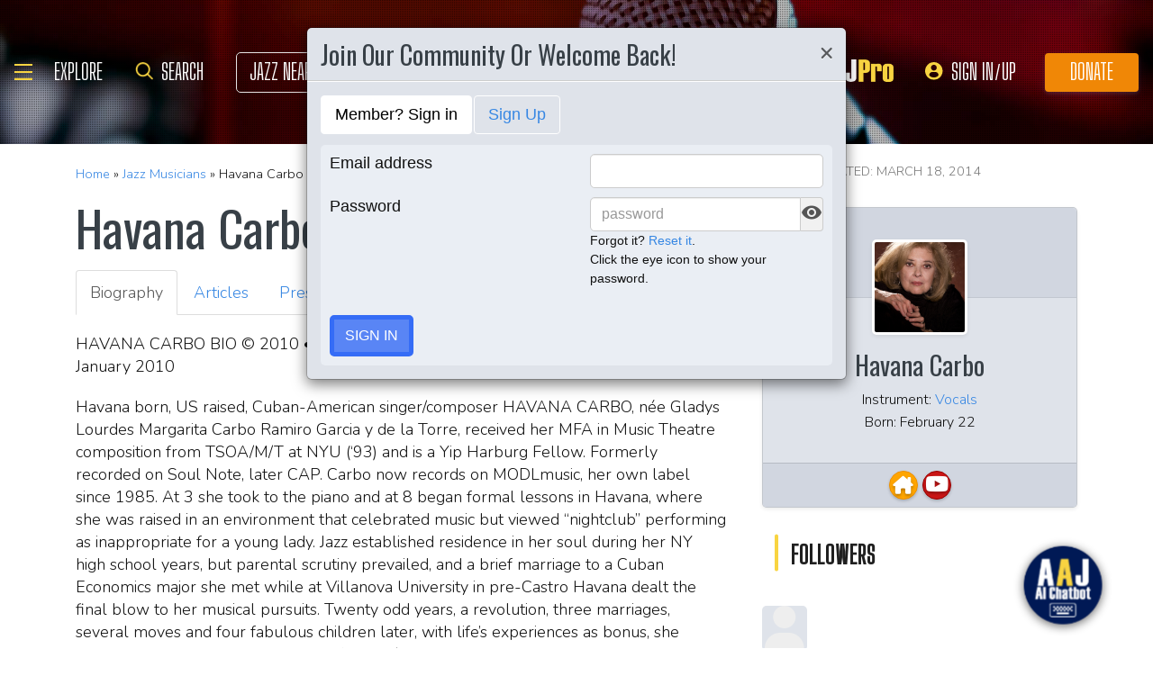

--- FILE ---
content_type: text/html; charset=UTF-8
request_url: https://www.allaboutjazz.com/musicians/havana-carbo/
body_size: 29487
content:
<!doctype html>
<html lang="en" >

<head class="notie">

	<!-- Google Tag Manager -->
	<script>(function(w,d,s,l,i){w[l]=w[l]||[];w[l].push({'gtm.start':
				new Date().getTime(),event:'gtm.js'});var f=d.getElementsByTagName(s)[0],
			j=d.createElement(s),dl=l!='dataLayer'?'&l='+l:'';j.async=true;j.src=
			'https://www.googletagmanager.com/gtm.js?id='+i+dl;f.parentNode.insertBefore(j,f);
		})(window,document,'script','dataLayer','GTM-MDFTM8RC');</script>
	<!-- End Google Tag Manager -->

    			<script type="text/javascript" async="async" data-noptimize="1" data-cfasync="false" src="//scripts.pubnation.com/tags/30fd214c-8862-425e-8301-b3b8d7df54ba.js"></script>
    
    <meta charset="utf-8" />
    <title>Havana Carbo Musician - All About Jazz</title>
            <meta name="viewport" content="width=device-width, initial-scale=1" />
    <meta http-equiv="X-UA-Compatible" content="IE=edge" />
    
    <meta name="description" content="Jazz musician Havana Carbo's bio, concert &amp; touring information, albums, reviews, videos, photos and more." />
        <meta name="keywords" content="Havana Carbo, Vocals, Havana Carbo bio, Havana Carbo tour, Havana Carbo videos, Havana Carbo jazz" />
        <meta name="author" content="All About Jazz" />
    <!-- <meta class="viewport" name="viewport" content="width=device-width, user-scalable=no, initial-scale=1.0, minimum-scale=1.0, maximum-scale=1.0" /> -->
    <!-- replaced above with Mozilla recommended viewport code -->
    <meta name='ir-site-verification-token' value='-327466457' /> <!-- for Impact Radius affiliation -->
        <!-- Canonical -->
    <link rel="canonical" href="//www.allaboutjazz.com/musicians/havana-carbo/">
    
    <!-- FB tags -->
    <meta property="og:title" content="Havana Carbo Musician - All About Jazz" />
    <meta property="og:site_name" content="All About Jazz Musicians" />
    <meta property="og:description" content="Jazz musician Havana Carbo's bio, concert &amp; touring information, albums, reviews, videos, photos and more." />
        <meta property="og:image" content="https://" />

    <link rel="manifest" href="//www.allaboutjazz.com/manifest.json">

    
    <!-- Favicon -->
    <link rel="shortcut icon" href="https://www.allaboutjazz.com/icon/favicon.ico" />

    <!-- preconnect -->
    <link rel="preconnect" href="https://s3.amazonaws.com">
    <link rel="preconnect" href="https://www.gstatic.com">
    <link rel="preconnect" href="https://fonts.gstatic.com">

        <link rel="preconnect" href="https://ads.adthrive.com">
        <link rel="dns-prefetch" href="http://kit.fontawesome.com">
    <link rel="dns-prefetch" href="http://code.jquery.com">

    <!-- Styles -->
        <style>
	*{-webkit-box-sizing:border-box;-moz-box-sizing:border-box;box-sizing:border-box}:after,:before{-webkit-box-sizing:border-box;-moz-box-sizing:border-box;box-sizing:border-box}a,address,body,caption,code,dd,div,dl,dt,em,fieldset,form,h1,h2,h3,h4,h5,h6,html,ins,legend,li,object,ol,p,pre,small,span,strong,ul,var{margin:0;padding:0}body{font:100 1.1em/1.4 Nunito,Calibri,sans-serif;color:#111;background:#fff}body,html{height:100%}html{position:relative;min-height:100%}.container,section{position:relative}.container{width:72%;padding:20px;margin:0 auto;z-index:10;overflow:hidden}.navbar .container{padding:0;overflow:visible}#content .container{overflow:visible}.main-outer{width:100%;float:right}.main-inner{margin-right:390px}.sidebar{float:right;width:350px;margin-right:-100%}.sidebar .sbar-item{max-width:350px;height:auto!important}.section-color{background-attachment:fixed;background-size:cover;background-position:50% 0;background-color:#700}#top .container{padding:64px 20px 20px}#section-promo .container{padding:40px 20px;overflow:hidden}#section-subscribe .container{padding:60px 20px}.valign-content{position:absolute!important;top:50%;transform:translateY(-50%)}#section-subscribe .valign-content{right:0}.clearfix:after,.clearfix:before,.container:after,.container:before,.content-block:after,.content-block:before,.form-horizontal .form-group:after,.form-horizontal .form-group:before,.modal-footer:after,.modal-footer:before,.modal-header:after,.modal-header:before,.nav:after,.nav:before,.panel-body:after,.panel-body:before,.row:after,.row:before{display:table;content:" "}.clearfix:after,.container:after,.content-block:after,.form-horizontal .form-group:after,.modal-footer:after,.modal-header:after,.nav:after,.panel-body:after,.row:after{clear:both}.flex-wrap{display:-webkit-box;display:-ms-flexbox;display:flex;-ms-flex-wrap:wrap;flex-wrap:wrap}.row{margin-right:-15px;margin-left:-15px}.row-no-gutters{margin-right:0;margin-left:0}.row-sm-gutters{margin-right:-3px;margin-left:-3px}.row-no-gutters [class*=col-]{padding-right:0;padding-left:0}.row-sm-gutters [class*=col-]{padding-right:3px;padding-left:3px}.col-5-custom,.col-lg-12,.col-lg-2,.col-lg-3,.col-lg-4,.col-lg-5,.col-lg-6,.col-lg-7,.col-lg-8,.col-lg-9,.col-md-12,.col-md-2,.col-md-3,.col-md-4,.col-md-5,.col-md-6,.col-md-7,.col-md-8,.col-md-9,.col-sm-12,.col-sm-2,.col-sm-3,.col-sm-4,.col-sm-5,.col-sm-6,.col-sm-7,.col-sm-8,.col-sm-9,.col-xs-12,.col-xs-2,.col-xs-3,.col-xs-4,.col-xs-5,.col-xs-6,.col-xs-7,.col-xs-8,.col-xs-9{position:relative;min-height:1px;padding-right:15px;padding-left:15px}.col-xs-12,.col-xs-2,.col-xs-3,.col-xs-4,.col-xs-5,.col-xs-6,.col-xs-7,.col-xs-8,.col-xs-9{float:left}.col-xs-12{width:100%}.col-xs-9{width:75%}.col-xs-8{width:66.66666667%}.col-xs-7{width:58.33333333%}.col-xs-6{width:50%}.col-xs-5{width:41.66666667%}.col-xs-4{width:33.33333333%}.col-xs-3{width:25%}.col-xs-2{width:16.66666667%}@media (min-width:768px){.col-sm-12,.col-sm-2,.col-sm-3,.col-sm-4,.col-sm-5,.col-sm-6,.col-sm-7,.col-sm-8,.col-sm-9{float:left}.col-sm-12{width:100%}.col-sm-9{width:75%}.col-sm-8{width:66.66666667%}.col-sm-7{width:58.33333333%}.col-sm-6{width:50%}.col-sm-5{width:41.66666667%}.col-sm-4{width:33.33333333%}.col-sm-3{width:25%}.col-sm-2{width:16.66666667%}}@media (min-width:992px){.col-md-12,.col-md-2,.col-md-3,.col-md-4,.col-md-5,.col-md-6,.col-md-7,.col-md-8,.col-md-9{float:left}.col-md-12{width:100%}.col-md-9{width:75%}.col-md-8{width:66.66666667%}.col-md-7{width:58.33333333%}.col-md-6{width:50%}.col-md-5{width:41.66666667%}.col-md-4{width:33.33333333%}.col-md-3{width:25%}.col-md-2{width:16.66666667%}}@media (min-width:1200px){.col-lg-12,.col-lg-2,.col-lg-3,.col-lg-4,.col-lg-5,.col-lg-6,.col-lg-7,.col-lg-8,.col-lg-9{float:left}.col-lg-12{width:100%}.col-lg-9{width:75%}.col-lg-8{width:66.66666667%}.col-lg-7{width:58.33333333%}.col-lg-6{width:50%}.col-lg-5{width:41.66666667%}.col-lg-4{width:33.33333333%}.col-lg-3{width:25%}.col-lg-2{width:16.66666667%}}.col-5-custom{width:20%}@media screen and (max-width:1600px),(max-device-width:1460px){.container{width:90%}}@media screen and (max-width:1199px),(max-device-width:1199px){.col-5-custom{width:33.33333333%}}@media screen and (max-width:1060px),(max-device-width:1060px){.container{width:100%}}@media screen and (max-width:991px),(max-device-width:991px){.main-outer{float:none}.main-inner{margin-right:0}.sidebar{float:none;width:100%;margin:20px 0 0}}@media screen and (max-width:767px),(max-device-width:767px){#section-subscribe .valign-content{position:unset!important;transform:none;margin-top:20px}}

	.margin-0{margin:0!important}.mr-sm{margin-right:1em!important}.mr-md{margin-right:2em!important}.mr-lg{margin-right:4em!important}.mb-xs{margin-bottom:.4em!important}.mb-sm{margin-bottom:1em!important}.mb-md{margin-bottom:2em!important}.mb-lg{margin-bottom:4em!important}.ml-sm{margin-left:1em!important}.ml-md{margin-left:2em!important}.ml-lg{margin-left:4em!important}.pt-sm{padding-top:1em!important}.pt-md{padding-top:2em!important}.pt-lg{padding-top:4em!important}.pb-sm{padding-bottom:1em!important}.pb-md{padding-bottom:2em!important}.pb-lg{padding-bottom:4em!important}.p-sm{padding:1em!important}.p-md{padding:2em!important}.h-100{height:100%!important}.z-100{position:relative;z-index:100}a{text-decoration:none;color:#3787e3}a:active,a:focus,a:hover{text-decoration:none!important}#crumbs,.address,.b-text p,.cal-date-style span,.callout-link,.link-about,.paginator span a,.paginator span strong,.quote-text,.quote-xlg blockquote,.subheading,.table th,h1,h2,h3,h4,h5{font-family:Oswald,sans-serif}h1,h2,h3,h4,ol,p,pre,ul{margin-bottom:20px}.sidebar ol,.sidebar p,.sidebar ul{margin-bottom:0}h5,h6{margin-bottom:5px}h1,h2,h3,h4,h5,h6{text-transform:capitalize;font-weight:500;color:#384047}h1,h2,h3{line-height:1}h1{font-size:calc(28px + (54 - 28) * ((100vw - 320px)/ 920))}h2{font-size:calc(26px + (44 - 26) * ((100vw - 320px)/ 920))}h3{font-size:calc(24px + (34 - 24) * ((100vw - 320px)/ 920))}h4{font-size:calc(22px + (28 - 22) * ((100vw - 320px)/ 920));line-height:1}.panel-heading h1,.panel-heading h2,.panel-heading h3,.panel-heading h4{font-size:calc(22px + (28 - 22) * ((100vw - 320px)/ 920));margin:0}h5{font-size:calc(16px + (20 - 16) * ((100vw - 320px)/ 920))}.subheading{font-size:calc(22px + (26 - 22) * ((100vw - 320px)/ 920))}.panel-heading h3{margin:0}h2 a .fa{color:#fff}.lead{margin-bottom:25px;font-size:18px;font-weight:300;line-height:1.4}@media (min-width:768px){.lead{font-size:22px}}b,strong{font-weight:700}ol{list-style-position:inside}ol li,ul li{list-style:none}.ol-list li,.ul-list li{list-style:outside disc;margin:4px 0 4px 20px;padding:0 0 0 5px}.ol-list li{list-style:outside decimal}.ol-list li li{list-style:outside lower-latin}.ol-list li li li{list-style:outside lower-roman}.ul-list-arrow .fa{margin-right:10px;color:#999}.list-data li{padding:20px}.list-divided li{border-bottom:1px solid #ccc;padding:10px 0;font-size:18px;line-height:22px}.list-divided li:last-child{border-bottom:0}.odd-item{background:#f1f1f1}.panel-nav-list .panel-body{padding:0}.nav-list li a{display:block;padding:6px 20px;border-bottom:1px solid #dfe3ea}.nav-list li:last-child a{border-bottom:0}.nav-list li.active a{background:#f1f1f1;color:#777;cursor:default}.small,small{font-size:80%}.sub_title{line-height:1.4rem;color:#8c989e;font-weight:700;display:block;margin-bottom:.5rem}.text-muted{color:#8c989e}.text-left{text-align:left}.text-align-right{text-align:right}.text-align-left{text-align:left}.text-justify{text-align:justify}.nowrap{white-space:nowrap}.lowercase{text-transform:lowercase}.uppercase{text-transform:uppercase}.capitalize{text-transform:capitalize}address{font-style:normal}.f-none{float:none!important}.sr-only{position:absolute;width:1px;height:1px;padding:0;margin:-1px;overflow:hidden;clip:rect(0,0,0,0);border:0}hr{margin-top:25px;margin-bottom:25px;border:0;border-top:1px solid #eee;-webkit-box-sizing:content-box;-moz-box-sizing:content-box;box-sizing:content-box;height:0}hr.no-line{border:0 none;height:1px}pre{font:normal 1rem/1.2rem Menlo,Monaco,Consolas,"Courier New",monospace;padding:20px!important;text-align:left;color:#333;word-break:break-all;word-wrap:break-word;background-color:#f1f1f1;border:1px solid #ccc;border-radius:5px;overflow:auto}.fancy_hd{display:inline-block;color:#fff;background:#356cf6;text-transform:uppercase;position:relative;padding:6px 10px;border-radius:5px}.fancy_hd a{color:#fff;display:block;line-height:1}.fancy_hd:hover{opacity:.8}.fancy_hd a:hover{text-decoration:none}.fancy_hd .fa-caret-down{position:absolute;left:20px;bottom:-24px;color:#356cf6;font-size:40px}.section-dark .fancy_hd{background:#333}.section-dark .fancy_hd .fa-caret-down{color:#333}.section-dark .fancy_hd a:hover{color:#ccc}h1.fancy_hd,h2.fancy_hd,h3.fancy_hd,h4.fancy_hd{font-size:calc(22px + (28 - 22) * ((100vw - 320px)/ 920));line-height:1}.past_style{background:#c37e58!important}.past_style .fa-caret-down{color:#c37e58!important}.section_title h3{text-transform:uppercase;font-size:calc(22px + (28 - 22) * ((100vw - 320px)/ 920))}.callout-link{color:#384047;display:inline-block;font-style:normal}.b-text p{color:#8c989e;font-size:20px;line-height:26px;margin:0 0 17px}.callout-link:hover,.callout-link:hover .fa{text-decoration:none;color:#1fc198!important}.pattern{display:block;background:url(//www.allaboutjazz.com/icon/overlay-pattern.png) repeat}.card .pattern,.premiummusicianpage .pattern{height:100%}.fade{opacity:0;-webkit-transition:opacity .15s linear;-o-transition:opacity .15s linear;transition:opacity .15s linear}.fade.in{opacity:1}.collapse{display:none}.collapse.in{display:block}.collapsing{position:relative;height:0;overflow:hidden;-webkit-transition-property:height,visibility;-o-transition-property:height,visibility;transition-property:height,visibility;-webkit-transition-duration:.35s;-o-transition-duration:.35s;transition-duration:.35s;-webkit-transition-timing-function:ease;-o-transition-timing-function:ease;transition-timing-function:ease}.animation-opacity{animation:opacity 2s ease-out 0s 1}@keyframes opacity{0%{opacity:0}100%{opacity:1}}@keyframes card_shadow{0%{box-shadow:0 .125rem .25rem rgba(0,0,0,.075)}100%{box-shadow:0 .25rem .5rem rgba(0,0,0,.15)}}.embed-responsive{position:relative;display:block;height:0;padding:0;overflow:hidden}.embed-responsive .embed-responsive-item,.embed-responsive embed,.embed-responsive iframe,.embed-responsive object,.embed-responsive video{position:absolute;top:0;bottom:0;left:0;width:100%;height:100%;border:0}.embed-responsive-16by9{padding-bottom:56.25%}.embed-responsive-4by3{padding-bottom:75%}.embed-responsive-16by9{background:#ecf0f1 url(//www.allaboutjazz.com/images/preloader.jpg) center center no-repeat;background-size:cover}.text-center{text-align:center}.rad-5{border-radius:5px!important}img{height:auto;max-width:100%;vertical-align:middle}.f-right,.pull-right{float:right}img.f-right,img.pull-right{margin:0 0 0 20px}.f-left,.pull-left{float:left}img.f-left,img.pull-left{margin:0 20px 0 0}.hide-575{display:block}.show-575{display:none}@media only screen and (max-width :992px),(max-device-width :992px){.hide-992{display:none!important}}@media only screen and (max-width :767px),(max-device-width :767px){.hide-767{display:none!important}.strip-style-sm .shadow-sm{box-shadow:none}.strip-style-sm .card{border-radius:unset;border:0}}@media screen and (max-width:575px),(max-device-width:575px){.hide-575{display:none}.show-575{display:block}}@media only screen and (max-width :480px),(max-device-width :480px){.hide-480{display:none!important}}@media only screen and (max-width :360px),(max-device-width :360px){.hide-360{display:none!important}}

	#top{overflow:hidden;color:#fff}#top h1,#top h2{color:#fff;text-shadow:1px 1px 10px #000;font-size:calc(42px + (94 - 42) * ((100vw - 320px)/ 920));line-height:1;margin-top:30px}.body-m-premium #top h1,.body-m-premium #top h2{font-size:calc(42px + (80 - 42) * ((100vw - 320px)/ 920));line-height:1em;margin-top:60px}#crumbs{font-size:calc(16px + (20 - 16) * ((100vw - 320px)/ 920));color:#8c989e;text-shadow:1px 1px 3px #000;margin-top:0}#crumbs .events_count{border:2px solid #fff;border-radius:50%;display:inline-block;padding:4px 8px;font-size:14px;line-height:1}#top #crumbs a,#top h1 a,#top h2 a{color:#fff}#top #crumbs a:hover,#top h1 a:hover,#top h2 a:hover{color:#ddd;text-decoration:none}#top .link-about{position:absolute;bottom:0;right:0;font-size:20px;display:block;border-radius:10px 10px 0 0;padding:6px 16px;z-index:850}#top .link-about a{color:#fff!important;text-transform:uppercase}#footer h3,#section-promo h3,#section-subscribe h3{font-size:22px;text-transform:uppercase}#footer h3,#section-subscribe h3{color:#8c989e;margin-bottom:10px}#footer ul li{list-style:none;line-height:1.4}#footer p,#footer ul a{font-size:.9em}#footer a{color:#fff}#footer .social a,#nav_menu .social a{display:inline-block;margin:0 25px;-webkit-transition:all .2s linear;transition:all .2s linear}#footer .social a .fa,#nav_menu .social a .fa{font-size:34px;line-height:60px}#footer .social a:hover,#nav_menu .social a:hover{opacity:.75;-webkit-transition:all .2s linear;transition:all .2s linear}

	#footer,#top{background-repeat:no-repeat!important;background-position:left top!important;background-size:cover!important;}.body-italia #footer,.body-italia #top,.body-jny #footer,.body-www #footer,.body-www #top,.body-italia #nav_menu .modal-dialog,.body-www #nav_menu .modal-dialog{background:#000326;background-image:linear-gradient(45deg,#000326 0,#020f8b 73%,#00032c 100%)}.body-jny #top,.body-jny #nav_menu .modal-dialog{background:#230100;background-image:linear-gradient(45deg,#230100 0,#4f0005 73%,#240200 100%)}.body-musicians #footer,.body-musicians #top,.body-musicians #nav_menu .modal-dialog{background:#161a03;background-image:linear-gradient(45deg,#000326 0,#020f8b 73%,#00032c 100%)}.body-news #footer,.body-news #top,.body-news #nav_menu .modal-dialog{background:#06022b;background-image:linear-gradient(45deg,#000326 0,#020f8b 73%,#00032c 100%)}.body-media #footer,.body-media #top,.body-media #nav_menu .modal-dialog{background:#061510;background-image:linear-gradient(45deg,#000326 0,#020f8b 73%,#00032c 100%)}.body-photos #footer,.body-photos #top,.body-photos #nav_menu .modal-dialog{background:#1c0201;background-image:linear-gradient(45deg,#000326 0,#020f8b 73%,#00032c 100%)}

	.navbar{position:fixed;right:0;left:0;z-index:900;height:64px;border-bottom:1px solid #343a40;background:#000;font:700 16px Arial,sans-serif}.navbar .navbar-toggle{position:relative;margin:9px 10px 0 0;padding:9px 12px;background:#222;border:1px solid #343a40}.navbar-toggle .fa{position:absolute;left:12px;top:9px;color:#999;font-size:28px}.navbar-toggle span{padding-left:33px}.navbar .btn-life{margin:9px 0 0 2px;padding:13px 12px;line-height:1.1}.navbar .btn-life:focus,.navbar .btn-life:hover,.navbar-toggle:focus,.navbar-toggle:hover{background:#555;border-color:#222}.navbar a:hover{text-decoration:none}.nav-user{position:absolute;right:0;top:0;margin:0}.nav-user>li{position:relative;display:block;border-left:1px solid #333;float:left;list-style:none}.nav-user>li.li-first{border-left:1px solid #111}.nav-user>li.li-last{border-right:1px solid #333}.nav-user>li>a{display:block;border-right:1px solid #111;padding:23px 14px 0;-webkit-transition:all .2s linear;transition:all .2s linear;text-transform:uppercase;height:63px}.nav-user>li.li-first a{border-left:1px solid #333}.nav-user>li.li-last a{border-right:1px solid #111}.nav-user>li:hover>a{color:#8c989e;background:#222;-webkit-transition:all .2s linear;transition:all .2s linear}.user-cal .fa,.user-pm .fa{font-size:22px}.nav-search .fa{font-size:24px}.nav-globe .fa{font-size:26px}.user-cal a,.user-pm a{padding:20px 14px 0!important}.nav-globe a{padding:18px 14px 0!important;color:#ffad25}.nav-search a{padding:16px 14px 0!important;color:#ffad25}.pic-23{width:23px;height:23px;overflow:hidden;display:inline-block;background:#ccc;margin:-2px 10px 0 0;border:1px solid #dfe3ea;float:left!important}.pic-23 .fa{font-size:23px}.user-alert{position:absolute;right:5px;top:14px;color:#fff;font-size:11px;line-height:1.2;padding:1px 3px;text-indent:0;border-radius:3px;background:#900;opacity:1}.user-alert .fa{color:#fff;font-size:11px!important}.dropdown-menu{position:absolute;top:100%;left:0;z-index:1000;display:none;float:left;min-width:160px;margin:2px 0 0;font-size:14px;text-align:left;list-style:none;background-color:#fff;-webkit-background-clip:padding-box;background-clip:padding-box;border:1px solid #ccc;border:1px solid rgba(0,0,0,.15);border-radius:4px;-webkit-box-shadow:0 6px 12px rgb(0 0 0 / 18%);box-shadow:0 6px 12px rgb(0 0 0 / 18%)}.open>.dropdown-menu{display:block}.dropdown-menu>li{list-style:none}.dropdown-menu>li>a{display:block;padding:3px 20px;clear:both;font-weight:400;line-height:1.42857143;color:#333;white-space:nowrap}.dropdown:hover>.dropdown-menu{display:block;-webkit-animation:fadeIn .4s;animation:fadeIn .4s}.nav-user .dropdown-menu{background:#555;border-radius:0 0 5px 5px;margin:0}.nav-user .dropdown-menu>li>a{border-bottom:1px solid #777;border-left:0;padding:12px 20px;transition:all .2s linear 0s;color:#fff;text-shadow:0 1px 0 rgba(255,255,255,.25)}.nav-user .dropdown-menu>li.li-first>a,.nav-user .dropdown-menu>li.li-last>a{border:0}.nav-user .dropdown-menu>li>a:hover{background:#222;color:#8c989e}.nav-user .dropdown-menu>li.li-last>a:hover{border-radius:0 0 5px 5px}.nav-user .dropdown-menu>li.li-first>a:hover{background:0}.nav-user .dropdown-menu .fa{margin-right:5px}.nav-user .dropdown-menu img{border:2px solid #fff}@media screen and (max-width:1060px),(max-device-width:1060px){.navbar .navbar-toggle{margin-left:20px}}@media only screen and (max-width:480px),(max-device-width:480px){.nav-user .dropdown-menu{left:auto;right:0}.navbar-toggle .fa{position:unset;line-height:0;vertical-align:sub}}

	.btn{display:inline-block;margin-bottom:0;color:#fff;font-weight:900;text-transform:uppercase;text-align:center;white-space:nowrap;vertical-align:middle;-ms-touch-action:manipulation;touch-action:manipulation;cursor:pointer;border:1px solid transparent;padding:6px 12px;font:16px/1.5 'Arial Black',Arial,sans-serif;border-radius:5px;-webkit-user-select:none;-moz-user-select:none;-ms-user-select:none;user-select:none;-webkit-transition:all .2s linear;transition:all .2s linear;text-shadow:0 .1rem .2rem rgba(0,0,0,.3)!important;box-shadow:0 .1rem .2rem rgba(0,0,0,.2)!important}.btn-xs{padding:1px 5px;font-size:13px;line-height:1.5;border-radius:3px}.btn-sm{padding:5px 10px;font-size:13px;line-height:1.5;border-radius:3px}.btn-lg{padding:20px 35px;font-size:26px;line-height:1.3333333;border-radius:6px}.btn:active,.btn:hover{opacity:.75;-webkit-transition:opacity .2s linear;transition:opacity .2s linear;color:#fff}.btn-blood:active,.btn-blood:hover,.btn-gold:active,.btn-gold:hover,.btn-life:active,.btn-life:hover,.btn-skies:active,.btn-skies:hover{opacity:1}.btn-life{background:#1fc198;border-color:#008a65}.btn-gold{background:#ffc462;border-color:#f79d07}.btn-skies{background:#3787e3;border-color:#2671c7}.btn-blood{background:#900;border-color:maroon}.btn-info{background:#ff6c24;border-color:#ff5b0a}.btn-default{color:#333!important;background-color:#fff;border-color:#ccc}.btn-blood .fa,.btn-edit .fa,.btn-gold .fa,.btn-info .fa,.btn-life .fa,.btn-skies .fa{color:#fff!important}.btn-block{display:block;width:100%}.btn-block+.btn-block{margin-top:5px}input[type=button].btn-block,input[type=reset].btn-block,input[type=submit].btn-block{width:100%}.ico{display:inline-block;transition:all .2s linear;text-shadow:0 .1rem .2rem rgba(0,0,0,.3)!important;color:#fff;border:1px solid #fff;vertical-align:middle;text-align:center;box-shadow:0 .1rem .2rem rgba(0,0,0,.2)!important}.ico:hover{background:#8c989e}.ico-24{height:24px;width:24px;font-size:16px;line-height:1.5}.premium-card .ico-24,.premium-card .ico-24-wrap button,.spotlight-item .ico-24{border:1px solid rgba(0,0,0,.25);border-radius:50px}.btn.active.focus,.btn.active:focus,.btn.focus,.btn:active.focus,.btn:active:focus,.btn:focus{outline:5px auto -webkit-focus-ring-color;outline-offset:-2px}.btn.focus,.btn:focus,.btn:hover{text-decoration:none}.btn.active,.btn:active{background-image:none;outline:0;-webkit-box-shadow:inset 0 3px 5px rgba(0,0,0,.125);box-shadow:inset 0 3px 5px rgba(0,0,0,.125)}.btn.disabled,.btn[disabled],fieldset[disabled] .btn{cursor:not-allowed;opacity:.65;-webkit-box-shadow:none;box-shadow:none}a.btn.disabled,fieldset[disabled] a.btn{pointer-events:none}.btn-life .fa-chevron-left,.btn-life .fa-chevron-right{padding:0 1px}.follow-btn{background:#3787e3}.ico-24-wrap .follow-btn{height:24px;width:24px;font-size:15px;line-height:1.6;border:1px solid #ccc;border-radius:50px;padding:0}.ico-32-wrap .follow-btn{height:32px;width:32px;font-size:18px;line-height:1.8;border:1px solid #fff;border-radius:50px;padding:0}.follow-btn:disabled{background:#8bbcf5;cursor:not-allowed}.uploadCover{position:absolute;right:5px;bottom:-2px;display:block;background:#000;border:1px solid #ccc;opacity:0.25; padding:6px 16px;font:20px 'Oswald',sans-serif;border-radius:10px 10px 0 0;}.uploadCover:hover{opacity: 0.9;}
</style>
        <link rel="preload" href="//www.allaboutjazz.com/css/main_v.8.28.2021.css?ver=1737473555" as="style">
    <link rel="stylesheet"
        href="//www.allaboutjazz.com/css/main_v.8.28.2021.css?ver=1737473555" media="all" />
        <style>
	@media screen and (max-width:1760px),(max-device-width :1760px){#top h2{color:#fff}}@media screen and (max-width:1600px),(max-device-width :1460px){.container{width:90%}}@media only screen and (max-width:1400px),(max-device-width:1400px){.hide-1400{display:none!important}.ad-item img{max-height:600px}}@media only screen and (max-width:1365px),(max-device-width:1365px){.container-fluid>.navbar-collapse,.container-fluid>.navbar-header,.container>.navbar-collapse,.container>.navbar-header{margin-right:7px}.header .navbar-collapse{position:absolute;left:30px;padding:0;width:200px;z-index:919;border:0;top:64px;max-height:352px}.header .navbar-collapse .nav{background:#555;border-radius:0 0 5px 5px;float:none;margin:0}.header .navbar-collapse .nav>li{border:0 none;float:none}.header .navbar-collapse .nav>li>a{border-bottom:1px solid #777;border-right:0 none;padding:12px 20px}.header .navbar-collapse .nav .li-last>a{border-bottom:0}.header .navbar-collapse .nav .li-first>a{border-left:0}.header .navbar-collapse .nav .li-last a:hover{border-radius:0 0 5px 5px}.navbar-default .navbar-nav>.active>a,.navbar-default .navbar-nav>.open>a{background:#444}}@media only screen and (min-width:1240px){body{font-size:18px}.body-m-premium #top h2{font-size:90px}}@media only screen and (max-width:1140px),(max-device-width:1140px){.hide-1140{display:none!important}#featured-musician #discography_ul .col-xs-4,#featured-musician #discography_ul .col-xs-8{width:50%}}@media screen and (max-width:1060px),(max-device-width :1060px){.container{padding:40px 20px;width:100%}.body-m-premium #content .container{padding:20px}.body-m-premium nav .container,nav .container{padding:0 20px}#footer .content{padding:60px 20px}.meta-m-premium{bottom:20px}}@media only screen and (max-width:1024px),(max-device-width:1024px){.hide-1024{display:none!important}.show-1024{display:block}.col-phone{padding:0 5px}#nav_menu .modal-dialog{width:600px;margin:30px auto}.col_aaj,.col_jny{width:50%}}@media screen and (max-width:992px),(max-device-width :992px){.main-outer{float:none}.main-inner{margin-right:0}.sidebar{float:none;width:100%;margin-right:0}.b-number{margin:20px 0}.b-text{padding:0 0 40px!important;text-align:center}.hide-992{display:none!important}.sidebar{margin-top:20px}.col-foot{padding-left:40px}.cal-item-outer{height:auto}.wizard-container .nav-pills li{padding-right:32px}#toolkit .wizard-container .nav-pills li a span,.wizard-container .nav-pills li a{font-size:30px;padding:15px 28px}.wizard-container .nav-pills li i{top:22%;font-size:30px;left:75px}#trending-slider .carousel-inner{width:96%;height:160px;margin:0 auto}#trending-slider .left{left:-25px}#trending-slider .right{right:-25px}.jny-topics .col-md-4{margin:0 0 40px}.jny-topics .b-number{float:left;margin:0}.jny-topics .b-text{padding:0!important;text-align:left;margin:0 0 0 150px}.jny-topics .b-text h3,.jny-topics .b-text h3 a{text-align:left}}@media screen and (max-width:991px),(max-device-width :991px){.hide-991{display:none!important}#radio hr{display:block}}@media screen and (max-width:800px),(max-device-width :800px){.hide-768{display:none}#imgBlock,.body-m-premium #top img{display:none}html .body-m-premium #top{height:auto;background-attachment:unset}.body-m-premium #top .btn-group{position:relative;margin:20px 0 0 10px}.body-m-premium #top .btn-group button{width:46px;height:46px}.body-m-premium #top .btn-group .fa{font-size:20px;padding:12px}}@media only screen and (max-width :768px),(max-device-width:768px){.b-none,.hide-768{display:none!important}.control-label .caption-text{text-align:left}#featured-musician #discography_ul .col-xs-4,#featured-musician #discography_ul .col-xs-8{width:100%}#featured-musician .discography-item{margin:0 0 20px}.cal-item-inner{overflow:hidden}.cal-item-body h5{font-size:16px}.cal-item-body .caption-text{font-size:14px}.cal-item-blank,.entity-item-blank{display:none}.cinema-overlay a.carousel-control span{font-size:30px;width:60px;height:60px;padding-top:15px}.cinema-overlay .carousel-control .glyphicon-chevron-right{padding-left:22px}.cinema-overlay .carousel-control .glyphicon-chevron-left{padding-left:15px}}@media only screen and (max-width :767px),(max-device-width:767px){.hide-767{display:none!important}#nav_menu .modal-dialog{width:320px}.col_aaj,.col_jny{width:100%}#nav_menu .icon{height:30px;width:30px;margin:0 10px 0 0}#nav_menu .icon .fa{font-size:20px;line-height:30px}#section_polls .poll-item p{text-align:center}#section_polls .poll-logo{margin-bottom:20px}.body-m-premium #top{height:auto!important;background-image:none!important}.body-m-premium #top .container{height:auto}.body-m-premium #top h1,.body-m-premium #top h2{margin-top:30px}#newsletter .valign_inner{position:unset;transform:none;margin-top:10px}}@media only screen and (max-height :740px),(max-device-height:740px){#featured-musician #discography_ul .col-xs-12{width:50%}#featured-musician #discography_ul .col-xs-4{width:40%}#featured-musician #discography_ul .col-xs-8{width:60%}}@media only screen and (max-width :740px),(max-device-width:740px){.cloned,.f-link,.hide-740{display:none!important}.musician-item .caption-text{font-size:12px}.col-foot{padding-left:20px}.spotlight-mobi{display:block}#toolkit .wizard-container .nav-pills li,#toolkit .wizard-container .nav-pills li a{float:none}#toolkit .wizard-container .nav-pills li h5{clear:none;line-height:2em;padding-left:40px}#toolkit .wizard-container .nav-pills li a span{font-size:18px;padding:2px 10px}#toolkit .wizard-container .nav-pills li i{display:none}#livestream-promo img{float:none;margin:0 0 20px}}@media only screen and (max-width :640px),(max-device-width :640px){.hide-640,.more{display:none!important}.block-640,.nav .li-livestream{display:block}.form-group .custom-width{width:100%;display:block}.banner-640up{display:none}.banner-640down{display:block}}@media only screen and (max-width :639px),(max-device-width:639px){.hide-639{display:none!important}}@media screen and (max-width:590px),(max-device-width :590px){.container{padding:20px 10px}.meta-right{float:none;display:block}}@media only screen and (max-width :568px),(max-device-width:568px){.hide-568{display:none!important}#featured-musician #discography_ul .col-xs-12{width:100%}}@media only screen and (max-width :480px),(max-device-width :480px){.active-pointer,.hide-480{display:none!important}.block-480{display:block!important}.nav li.hamburger-link-donate{display:block}.entity-item-body .pic-100{display:none}.cal-item-head h4,.entity-item-head h4{font-size:18px}.cal-item-outer,.entity-item-outer{width:100%!important}.cal-item-head,.cal-item-inner,.entity-item-head,.entity-item-inner,.entity-item-outer{height:auto}.entity-item-outer .pic-100{display:none}.jny-topics .col-md-4{padding:0 15px;margin:0 0 20px}.jny-topics .b-number span{width:60px;height:60px}.jny-topics .b-number .fa{font-size:42px;padding:8px 0 0}.jny-topics .b-number .fa-download{font-size:42px;padding:12px 0 0}.jny-topics .b-text{margin:0 0 0 80px;padding:15px 0!important}.jny-topics .b-text p{display:none}.jny-topics .b-text h3{font-size:24px;margin:0}#article_page .img_wrap{float:none;margin:0 0 10px 0;width:200px}.btn-lg{font-size:18px;padding:12px 20px}.discog-item .cover-blank img{width:150px;height:150px}}@media only screen and (max-width :450px),(max-device-width :450px){.hide-450{display:none!important}span.pic-100{width:80px;height:80px}span.pic-100 .fa{font-size:80px}.user-link .dropdown-menu{left:auto;right:-50px}}@media screen and (max-width:420px),(max-device-width :420px){#top .link-about{display:none}#top .text-large{font:14px Nunito,sans-serif;margin:0;text-shadow:none}#featured-slider .col-img img{width:100%!important;}.b-number{margin:10px 0}.b-text{padding:0 0 20px!important}#toolkit .wizard-container .nav-pills li a span,.wizard-container .nav-pills li a{font-size:20px;padding:6px 16px}.wizard-container .nav-pills li i{top:16%;font-size:20px;left:46px}.col-phone{width:100%!important;max-width:100%!important}.col-phone .panel-heading{height:100px}.col-phone .panel-body{height:auto}.col-phone .img-responsive{width:100%}.fullwidth-ad{background:#fff;padding:20px 0}#premium h2{margin-left:0}.premium-block{width:90%;margin-left:auto;margin-right:auto;float:none}.caption-text{font-size:13px}}@media only screen and (max-width :360px),(max-device-width:360px){.hide-360{display:none!important}.show-360{display:block}.no-float-360{float:none!important}#featured-slider .col-img img{width:340px!important;}.body-m-premium #top .text-large{margin:0 0 10px}.body-m-premium #top .text-large a{color:#fff}.body-m-premium #similar .col{width:50%}.discog-item .cover-blank img{width:120px;height:120px}.event_container .panel{margin-bottom:10px}.thumb_placeholder{float:none;margin-left:0}}@media only screen and (max-width :319px),(max-device-width :319px){#user-links .user-mail,.hide-319,.manage-links{display:none!important}}
</style>
    
    <link href="https://fonts.googleapis.com/css?family=Oswald" rel="stylesheet">
    <link href="https://fonts.googleapis.com/css2?family=Nunito:wght@300&display=swap" rel="stylesheet">

	<!-- Font Awesome Icons -->
	<!-- <link rel="stylesheet" href="//www.allaboutjazz.com/css/2016/brands.min.css"> -->
	<!-- <script src="https://kit.fontawesome.com/f7b3e9e8f0.js" crossorigin="anonymous"></script> -->
	<script src="https://kit.fontawesome.com/f7b3e9e8f0.js" crossorigin="anonymous" async></script>

                <script type="text/javascript">
    var ur = '/musicians/havana-carbo/';
    </script>
    <script src="https://code.jquery.com/jquery-3.2.1.min.js" integrity="sha256-hwg4gsxgFZhOsEEamdOYGBf13FyQuiTwlAQgxVSNgt4=" crossorigin="anonymous"></script>

<link rel="stylesheet" href="https://fonts.googleapis.com/icon?family=Material+Icons" />
 
<script src="//www.allaboutjazz.com/js2/jquery.autocomplete-min.js"></script>
<script src="//www.allaboutjazz.com/js2/paginator3000.min.js"></script>
<script src="//www.allaboutjazz.com/js2/aaj_login.js?ver=1762858043"></script>
<script src="//www.allaboutjazz.com/js2/newslettersubscribe.js"></script>
<script src="//www.allaboutjazz.com/js2/contrib_bootstrap.js"></script>
<script src="//www.allaboutjazz.com/js2/bootstrap-show-password.min.js"></script>
<script src="//www.allaboutjazz.com/js2/aaj_search.js?ver=1698135391"></script>

<!-- Chetty.ai / DIG 9000 -->
<script src="https://artificialsuperlatency.blob.core.windows.net/datastore/Chetty/chettyscript_AAJ_button.js"></script>
<button id="chetty-chatbot-button" style="display: none; background-position: center center; background-repeat: no-repeat; background-size: contain; background-color: transparent;" class="pulse"; alt="Hi, I'm the All About Jazz Assistant. Looking for something? Ask me question.	" title="Hi, I'm the All About Jazz Assistant. Looking for something? Ask me question."></button>
<div id="chetty-homepage" data-homepage-url=""></div>
<div id="chetty-buttonColour" chetty-data-colour="RGBA(-12,-5,75,1)"></div>
<iframe id="chetty-chatbot-iframe" allowfullscreen style="display:none;" data-iframe-src="https://chetty.ai/allaboutjazz?customer=allaboutjazz_prod&header=rgba(3%2C%2B10%2C%2B90%2C%2B1)&text=white&colorA=RGBA(3,10,90,0.10)&colorU=RGBA(-12,-5,75,1)&logo=%2F%2F8f59ae7d5afc526bd32fa24f88b4f646.cdn.bubble.io%2Ff1725380327631x349194130552516800%2FAAJyellow.png&aspect=5.82364341085271&texture=https://8f59ae7d5afc526bd32fa24f88b4f646.cdn.bubble.io/f1725380384572x889125713305272200/jazz.webp?_gl=1*1wqr4kh*_gcl_au*OTc2NjM0MTk5LjE3MTg2MDU5MzE.&colourt=RGBA(3,10,90,0.86)&lang=en_us&chetty-subs-id="></iframe>
<link id="chetty-stylesheet-link" rel="stylesheet" type="text/css" data-href="https://artificialsuperlatency.blob.core.windows.net/datastore/Chetty/chettystyles-aaj.css">

	<!-- <script type='text/javascript' src='https://platform-api.sharethis.com/js/sharethis.js#property=6488b4127674a9001261121a&product=sticky-share-buttons' async='async'></script> -->
	<script type='text/javascript' src='https://platform-api.sharethis.com/js/sharethis.js#property=68b2e0176bd80d4bd2a04b55&product=sop' async='async'></script>

    <!-- PWA start -->
    <script>
    if ('serviceWorker' in navigator) {
        navigator.serviceWorker.register('https://www.allaboutjazz.com/service-worker.js', {
            scope: '/'
        }).then((registration) => {
            console.log('Service Worker registered with scope:', registration.scope);
        }).catch((error) => {
            console.error('Service Worker registration failed:', error);
        });
    }
    </script>
    <!-- PWA end -->
</head>
<body class="body-musicians musician article_page">
	<!-- Google Tag Manager (noscript) -->
	<noscript><iframe src="https://www.googletagmanager.com/ns.html?id=GTM-MDFTM8RC"
					  height="0" width="0" style="display:none;visibility:hidden"></iframe></noscript>
	<!-- End Google Tag Manager (noscript) -->

<!-- New Header start -->

<script>
// JavaScript to handle dropdowns efficiently

// document.addEventListener('DOMContentLoaded', function() {
//     // Helper to handle dropdowns
//     function setupDropdown(dropdownSelector, contentSelector, options = {}) {
//         var dropdown = document.querySelector(dropdownSelector);
//         if (!dropdown) return;

//         var dropdownContent = contentSelector
//             ? dropdown.querySelector(contentSelector) || document.querySelector(contentSelector)
//             : dropdown.querySelector('.' + dropdownSelector.replace('.', '') + '_content') || document.querySelector('.' + dropdownSelector.replace('.', '') + '_content');
//         if (!dropdownContent) return;

//         var trigger = options.trigger || 'click';
//         var toggleClass = options.toggleClass || 'active';
//         var onOpen = options.onOpen || null;

//         if (trigger === 'mouseenter' || trigger === 'mouseleave') {
//             dropdown.addEventListener('mouseenter', function() {
//                 dropdownContent.classList.add(toggleClass);
//                 if (onOpen) onOpen();
//             });
//             dropdown.addEventListener('mouseleave', function() {
//                 dropdownContent.classList.remove(toggleClass);
//             });
//         } else {
//             dropdown.addEventListener(trigger, function(e) {
//                 e.stopPropagation();
//                 dropdownContent.classList.toggle(toggleClass);
//                 if (dropdownContent.classList.contains(toggleClass) && onOpen) onOpen();
//             });
//             // Close dropdown if user clicks outside
//             document.addEventListener('click', function(event) {
//                 if (!dropdown.contains(event.target)) {
//                     dropdownContent.classList.remove(toggleClass);
//                 }
//             });
//         }
//     }
//     // Hamburger menu
//     setupDropdown('.hamburger_menu', '.hamburger_menu_content');
//     // Camera menu
//     setupDropdown('.camera_menu', '.camera_menu_content');
//     // Search menu, with focus on input
//     setupDropdown('.search_menu', '.search_menu_content', {
//         onOpen: function() {
//             var tagSearch = document.getElementById('tag_search_header');
//             if (tagSearch) tagSearch.focus();
//         }
//     });
//     // User menu (mouseenter/mouseleave)
//     setupDropdown('.user_menu', '.user_menu_content', { trigger: 'mouseenter' });
//     setupDropdown('.user_menu', '.user_menu_content', { trigger: 'mouseleave' });
// });

    // JavaScript to handle dropdown toggle
    document.addEventListener('DOMContentLoaded', function() {
        var dropdown = document.querySelector('.hamburger_menu');
        var dropdownContent = document.querySelector('.hamburger_menu_content');

        dropdown.addEventListener('click', function() {
            dropdownContent.classList.toggle('active');
        });

        // Close dropdown if user clicks outside the dropdown
        document.addEventListener('click', function(event) {
            if (!dropdown.contains(event.target)) {
                dropdownContent.classList.remove('active');
            }
        });
    });

    // Camera Menu to handle dropdown toggle
    document.addEventListener('DOMContentLoaded', function() {
        var dropdown = document.querySelector('.camera_menu');
        var dropdownContent = document.querySelector('.camera_menu_content');
        dropdown.addEventListener('click', function() {
            dropdownContent.classList.toggle('active');
        });
    });

    // Search Menu to handle dropdown toggle
    document.addEventListener('DOMContentLoaded', function() {
        var dropdown = document.querySelector('.search_menu');
        var dropdownContent = document.querySelector('.search_menu_content');

        dropdown.addEventListener('click', function() {
            dropdownContent.classList.toggle('active');
            $('#tag_search_header').focus();
        });

    });

    // User Menu to handle dropdown toggle
    document.addEventListener('DOMContentLoaded', function() {
        var dropdown = document.querySelector('.user_menu');
        var dropdownContent = document.querySelector('.user_menu_content');

        dropdown.addEventListener('mouseenter', function() {
            dropdownContent.classList.toggle('active');
        });

        dropdown.addEventListener('mouseleave', function() {
            dropdownContent.classList.toggle('active');
        });

        // Close dropdown if user clicks outside the dropdown
        document.addEventListener('click', function(event) {
            if (!dropdown.contains(event.target)) {
                dropdownContent.classList.remove('active');
            }
        });
    });

    // Added navbar fixed
    window.addEventListener('scroll', function() {
        var navbar = document.getElementById('nav_top');
        if (window.scrollY > 180) {
            navbar.classList.add('fixed_navbar');
        } else {
                        navbar.classList.remove('fixed_navbar');
                    }
    });
</script>

<link rel="preconnect" href="https://fonts.googleapis.com">
<link rel="preconnect" href="https://fonts.gstatic.com" crossorigin>
<link href="https://fonts.googleapis.com/css2?family=Big+Shoulders+Display&family=Barlow&display=swap" rel="stylesheet" media="all">
<link rel="preload" href="//www.allaboutjazz.com/css/2023-navbar.css?1769040339" as="style">
<link rel="stylesheet" href="//www.allaboutjazz.com/css/2023-navbar.css?1769040339" media="all">
<link rel="preload" href="//www.allaboutjazz.com/css/2023-footer.css?1769040339" as="style">
<link rel="stylesheet" href="//www.allaboutjazz.com/css/2023-footer.css?1769040339" media="all">

    <nav class="navbar__top" id="nav_top" style="background-image: url(https://www.allaboutjazz.com/images/wallpaper/mic_1920x1600.jpg)">
                <div class="navbar__container">
            <div class="d_flex_container">
                <div class="left__navigation"
                    >
                    <div class="nav__dropdown nav_item hamburger_menu d_flex_container">
                        <a href="#" class="nav_item">
                            <img src="//www.allaboutjazz.com/images/navbar/hamburger.svg" title="AAJ Essentials"
                                alt="AAJ Essentials">
                        </a>
                        <div class="hamburger_menu_content dropdown-content">
                            <div class="dropdown-content-inner">
                                <div class="dropdown-heading">Essential Links</div>
								<a href="//www.allaboutjazz.com/welcome-to-all-about-jazz">About</a>
								<a href="//www.allaboutjazz.com/installing-the-all-about-jazz-app-ios-and-android">Get App</a>
                                <a href="//www.allaboutjazz.com/advertise">Advertise</a>
                                <a href="//www.allaboutjazz.com/reviews/">Album Reviews</a>
                                <a href="//www.allaboutjazz.com/articles/">Articles</a>
                                <a href="//www.allaboutjazz.com/birthdays/">Born Today</a>
                               <!--  <a href="<php echo $G->WEBSITE_URL;?>/giveaways/">Contest Giveaways</a> -->
                                <a href="//www.allaboutjazz.com/musicians/">Musicians</a>
                                <a href="//www.allaboutjazz.com/news/">News</a>
								<a href="//www.allaboutjazz.com/photos/">Photos</a>
                                <a href="//www.allaboutjazz.com/radio/">Radio & Podcasts</a>
                                <a href="//www.allaboutjazz.com/musicians/similar.php">Similar Artists</a>
                                <a href="//www.allaboutjazz.com/media/">Song of the Day</a>
                                <a href="//www.allaboutjazz.com/video-of-the-day/">Videos</a>
                                <a href="//www.allaboutjazz.com/explore" class="more-link">+ More...</a>
                            </div>
                        </div>
                    </div>
                    <a title="Explore the vast grandeur of All About Jazz" href="//www.allaboutjazz.com/explore"
                        class="nav_item cts-ml-4">
                        <span>EXPLORE</span>
                    </a>

                    <div class="nav__dropdown nav_item d_flex_container">
                        <a href="javascript:void(0);" class="nav_item search_menu">
                            <img src="//www.allaboutjazz.com/images/navbar/search.png" alt="search">
                            <span>SEARCH</span>
                        </a>
                        <div class="search_menu_content dropdown-content" style="width:341px; padding: 1.5rem;">
                            <div class="dropdown-content-inner">
                                <div class="input-group mb-3">
	<input id="tag_search_header" type="text" name="tag_new" class="form-control" value="" placeholder="Enter word, select, click GO">
	<input id="tag_searchid_header" type="hidden" name="tag_id" class="form-control" value="">
	<div class="input-group-btn input-group-append">
        <button class="btn btn-life" type="button" id="searchtag_header" style="margin-left: 7px;border-bottom-left-radius:5px;border-top-left-radius:5px;"> GO</button>
    </div>
</div>
<script>
	$("#searchtag_header").click(function(){
		if ($('#tag_searchid_header').val()!=''){
			window.location = "//www.allaboutjazz.com/php/tag.php?id="+$('#tag_searchid_header').val();
		}
		else {
			window.location = "//www.allaboutjazz.com/php/tag.php?name="+$('#tag_search_header').val();
		}
	});

	$('.dropdown-content-inner, #tag_search_header').on('click', function(event) {
    	event.stopPropagation();
	});
	$('#tag_search_header').autocomplete({
		serviceUrl: '//www.allaboutjazz.com/includes/ajax_functions/ac_tag.php?link_count=1',
		minChars: 2,
		delimiter: /(,|;)\s*/,
		maxHeight: 400,
		width: 290,
		zIndex: 9999,
		deferRequestBy: 300,
		onSelect: function(data, value){			
			$('#tag_searchid_header').val(value);
			$('.search_menu_content').addClass('active');
			$('#tag_search_header').focus();
		},
	});
</script>
                                <a href="//www.allaboutjazz.com/search" class="more-link">Advanced Search</a>
                            </div>
                        </div>
                    </div>
					                    <a title="View jazz concerts near you" href="https://www.jazznearyou.com" class="nav_item search-icon d_flex_container border-1 padding-10 rad-5 gray">
						<span>Jazz Near You</span>
                    </a>
                                    </div>
            </div>

            <a href="//www.allaboutjazz.com" title="Welcome to All About Jazz!" class="nav__logo__container">
                <img src="https://www.allaboutjazz.com/images/navbar/AAJyellow.webp" class="nav__logo"
                    alt="Welcome to All About Jazz!">
            </a>

            <div class="right__navigation">
				                <a href="//www.allaboutjazz.com/all-about-jazz-for-professionals" title="All About Jazz Pro"
                    alt="All About Jazz Pro" class="nav_item aaj-pro">
                    <img src="//www.allaboutjazz.com/images/navbar/aajpro.png" title="All About Jazz For Professionals"
                        alt="aaj pro">
                </a>
                                <a onclick="signin(0); return false;" href="javascript:void(0);" data-toggle="modal"
                    data-target="#login-box" class="nav_item">
                    <img src="//www.allaboutjazz.com/images/navbar/profile.svg" alt="profile">
                    <span>
                        Sign In<svg xmlns="http://www.w3.org/2000/svg" class="forward_slash" width="9" height="31"
                            viewBox="0 0 9 31" fill="none">
                            <path d="M0 31L6.49819 0L9 0L2.50181 31L0 31Z" fill="white" />
                        </svg>Up
                    </span>
                </a>
                
                <a href="//www.allaboutjazz.com/donate" title="Support All About Jazz and go ad-free!"
                    alt="Support All About Jazz and go ad-free!" class="nav_item donate__btn">
                    <img src="//www.allaboutjazz.com/images/navbar/heart-icon.svg" alt="heart">
                    <span>Donate</span>
                </a>
            </div>
        </div>
    </nav>
    <div id="aaj_tm_logo" style="display: none; margin-left: auto; margin-right: auto"><img
            src="https://www.allaboutjazz.com/images/nXy69d2A.png"></div>
    <style>
    @media print {

        #footer,
        #nav_top,
        .print-btn {
            display: none;
        }

        #aaj_tm_logo {
            display: block !important;
        }
    }
    </style>
        <!-- New Header end -->
<!--  ((isset($section_stream)) && ($section_stream == 1))  -->

<section id="content">
	<div class="container" >
			<div class="main-outer">
			<div class="main-inner">
	<p>
	<span class="small"	><a title="Click Here to Return to the All About Jazz Home Page" href="//www.allaboutjazz.com">Home</a> &#187;
		<a href="/musicians" title="All About Jazz Jazz Musicians">Jazz Musicians</a> &#187;
		Havana Carbo	</span>
</p>

            <button class="btn btn-life pull-right" data-toggle="modal" data-target="#login-box" title="Claim this page then update it">Claim page</button>
        	<h1 class="clearfix">
		Havana Carbo	</h1>
	<div class="bottom-20">
			</div>

    <div class="content-tabs bottom-40 clearfix" id="musician_tabgroup">
	<ul class="nav nav-tabs">
		<li class="active" ><a href="#about" data-toggle="tab">Biography</a></li>
					<li><a data-toggle="tab" href="#articles">Articles</a></li>
									<li><a data-toggle="tab" href="#press">Press</a></li>
											</ul>

	<div class="tab-content">
		<div class="tab-pane fade in active" id="about">
			<!-- bio content start -->
								<div id="firstbio">
						<p>HAVANA CARBO BIO © 2010 • “Your singing is truly exquisite! Bravo!!!” Gabriel Yared, January 2010</p><p>Havana born, US raised, Cuban-American singer/composer HAVANA CARBO, née Gladys Lourdes Margarita Carbo Ramiro Garcia y de la Torre, received her MFA in Music Theatre composition from TSOA/M/T at NYU (‘93) and is a Yip Harburg Fellow. Formerly recorded on Soul Note, later CAP. Carbo now records on MODLmusic, her own label since 1985. At 3 she took to the piano and at 8 began formal lessons in Havana, where she was raised in an environment that celebrated music but viewed “nightclub” performing as inappropriate for a young lady. Jazz established residence in her soul during her NY high school years, but parental scrutiny prevailed, and a brief marriage to a Cuban Economics major she met while at Villanova University in pre-Castro Havana dealt the final blow to her musical pursuits. Twenty odd years, a revolution, three marriages, several moves and four fabulous children later, with life’s experiences as bonus, she created “Havana Midnight”, a successful latin/jazz group in the Berkshires devoted to her arrangements of Latin American classics from her past. A self-produced EP (Another Summer) led to a Soul Note contract, “Street Cries” (1991) with Gene Bertoncini, Michael Moore, Marvin Stamm and John Sauer. Acceptance at NYU’s prestigious Music Theatre Masters program allowed her two wonderful creative years followed by an unsolicited divorce that coincided with her Masters degree. The divorce turned out to be an invaluable gift and the defining moment that prompted her permanent move to New York City to pursue her passion. Her introduction to American popular song and jazz came via Chet Baker, Dinah Washington, Sarah Vaughn, Ella Fitzgerald, Johnny Hartman, Frank Sinatra, June Christy, Mel Tormé, and later Shirley Horn, Maysa, Elis Regina, João Gilberto, Edu Lobo, Ivan Lins and Antonio Carlos “Tom” Jobim. Fascinated by the directness of Brazilian lyrics, incomparable melodies and harmonies, Carbo taught herself Portuguese to better understand the culture, and to do justice to the song. As luck would have it, while searching for lyrics to a song she heard sung by Gilberto called, “Retrato em Branco e Preto,” she was put in contact with its composer, the legendary Jobim, who gave generously of his time on the telephone by clarifying, translating, and answering her questions. Carbo believes that greatness inspires acts of great generosity, most recently displayed by the Oscar winning composer Gabriel Yared, when, as his huge fan she sent him a simple note thanking him for his extraordinary music.</p>
						<a id="showbio" class="callout-link" href="javascript:void(0);">Read more <i class="fa fa-arrow-right"></i></a>
					</div>
					<div id="lastbio" style="display:none;">
						<p> That act eventually led to Yared granting her artistic freedom to record her interpretation of his aria Possesso from his score for the film “Possession”. Her core “Band of Angels” consists of Dario Eskenazi, Vince Cherico. Oriente Lopez, Sean Smith and Leo Traversa. Carbo has also performed /recorded with Cliff Korman, Café, Helio Alves, Edsel Gomez, Aaron Goldberg, John Di Martino, Nilson Matta, El Negro Hernandez, Arturo O’Farrill and the Chico O’Farrill Band, John Benitez, Diego Urcola, Mark Walker, Alain Mallet, Oscar Feldman, Oscar Stagnaro, and the late greats Jimmy Giuffre, Edson Machado and Mercedes Rossy . You can order a “Havana Carbo”, an exotic rum based drink created in her honor, at the Redbones Blues Café, an upscale Supper Club, in Kingston Jamaica. Previous recordings, have garnered glowing reviews from as far as Braga, Portugal to Rio de Janeiro, Brazil, where Arnaldo Desouteiro, La Tribuna wrote that Carbo possesses a “...singularly warm timbre…extraordinary phrasing and stirring expressiveness… and “is destined to develop a cult-following” calling Luna de Varadero “SUBLIME…a perfect CD”. As a result DeSouteiro selected Carbo Best Female Jazz Vocalist of the Year for 2004 and 2007. In addition to composing discrete songs other compositions include a one- act Music Theatre piece, another in progress, and other compositions include “Arco Iris” -a chamber piece in 5 colors for guitar, soprano saxophone and piano premiered at Simon’s Rock, and the Stockbridge Requiem, a latin/jazz/classical setting of the liturgy for the Requiem Mass for organ, full chorus and jazz quintet. Carbo has performed in venues here and abroad, from Birdland to Jazz Festivals in the Caribbean, small Paris boites, concert halls such as Aaron Davis Hall, Gillespie Auditorium, the NY Metropolitan Museum of Art, Berkshire Museum and SOKA University California. Her ever evolving and often entertaining adventures coupled with a typically Cuban ability to find humor in tragedy has given her a deeper insight and greater determination, most recently as a cancer survivor. Every moment informs her music, including her diverse work experiences and the irony and contradictions of her various roles in the worlds she inhabits. Carbo turns lemons into ‘mojitos’ and deals as it comes, allowing life to enrich her understanding of other cultures, languages, stories and songs. Havana continues to write poetry, music, and working on “LIVING BY EAR”, a One-Woman Show based on her adventurous life. She found her home in a community of extraordinary musicians with whom she is proud to work. Nourished by love of music, family and friends she lives in constant awe of the gift that is music and the responsibility that comes with the gift, striving to keep her dream alive and uncompromised. •								<h4>Awards</h4>
	<p>#1 Female jazz vocalist of the year - 2004,2007 "Arnaldo DeSouteiro, La
Tribuna, intenational Jazz issue La Tribuna, Rio de Janeiro Brazil

Phantoms of Love - CD of the month, JSR - ADeSouteiro, JSR Rio</p>
							<br />
							<a id="hidebio" class="callout-link" href="#bio-top"><span class="fa fa-arrow-left"></span> Show less</a>
					</div>
					<script>
						$("#showbio").click(function() {
							$("#lastbio").css("display", "block");
							$("#showbio").css("display", "none");
						});
						$("#hidebio").click(function() {
							$("#lastbio").css("display", "none");
							$("#showbio").css("display", "block");
						});
					</script>
			
			<!-- bio content end -->

			<!-- tag section -->
							<br class="no-line" />
				<h3 class="fancy_hd">
					<a href="//www.allaboutjazz.com/php/tag_center.php" title="All About Jazz Tags Center">Tags</a></a>
				</h3>
				<div class="tag-block bottom-20">
											<a class="tag-item" href="//www.allaboutjazz.com/tag-havana-carbo">Havana Carbo</a>
											<a class="tag-item" href="//www.allaboutjazz.com/tag-vocalist">Vocalist</a>
									</div>
						<!-- tag section end-->

		</div>
					<div class="tab-pane fade" id="articles">
								
	<div class="panel panel-default" itemprop="itemListElement" itemscope itemtype="http://schema.org/Article">
		<div class="panel-heading clearfix">
		<span>
						
			<button atype="article" aid="36564" class="rec-but btn btn-gold btn-xs" >
				<i class="fa-solid fa-thumbs-up"></i> <span class="rec_container_36564 hide-640">like</span>
			</button>
							<a class="cur-num small" href="/trending-articles/" title="Top Recommended Jazz Articles and Reviews"><span class="reccount_container_36564">244</span></a>
						<meta itemprop="interactionCount" content="Recommends:244" />
			<meta itemprop="interactionCount" content="Views:5,940" />
		</span>
		</div>
		<div class="panel-body">
							<span class="sub_title">Album Review</span>
						<h3 itemprop="headline">
									<a href="/phantoms-of-love-havana-carbo-modl-review-by-dan-mcclenaghan" title="Read &quot;Phantoms of Love&quot;">Havana Carbo: Phantoms of Love</a>
							</h3>
			<a href="/phantoms-of-love-havana-carbo-modl-review-by-dan-mcclenaghan" title="Read &quot;Phantoms of Love&quot;" class="thumb thumb-md f-left mr-sm"><img src="https://s3.amazonaws.com/allaboutjazz/coverart/2010/havanacarbo_phantomsoflove_jk.jpg" alt="Read &quot;Phantoms of Love&quot; reviewed by Dan McClenaghan" itemprop="thumbnailUrl" /></a>
			<p>
				<span itemprop="author">by Dan McClenaghan</span><br />
				<span class="small"><time datetime="2010-05-25 00:05:13" itemprop="datePublished">May 25, 2010</time></span>
							</p>
			<p itemprop="text">On &#147;Tarde Triste," the opening track of Phantoms of Love, the Cuban-American vocalist sounds as relaxed, genuine, and comfortable in her own skin as can be. The singer's search for beauty and tranquility is worn on her sleeve, as it was on her Luna De Varadero (CAP, 2004). This set is crafted to perfection with spare and gentle arrangements, augmented by understated string productions that add to the lilting and reflective quality of this, Carbo's fifth recording. &#147;Poinciana" ...</p>
			<a href="/phantoms-of-love-havana-carbo-modl-review-by-dan-mcclenaghan" title="Read &quot;Phantoms of Love&quot;" class="callout-link" itemprop="url">Continue Reading <i class="fa fa-arrow-right"></i></a>
		</div>
	</div>

	<div class="panel panel-default" itemprop="itemListElement" itemscope itemtype="http://schema.org/Article">
		<div class="panel-heading clearfix">
		<span>
						
			<button atype="article" aid="15940" class="rec-but btn btn-gold btn-xs" >
				<i class="fa-solid fa-thumbs-up"></i> <span class="rec_container_15940 hide-640">like</span>
			</button>
							<a class="cur-num small" href="/trending-articles/" title="Top Recommended Jazz Articles and Reviews"><span class="reccount_container_15940">188</span></a>
						<meta itemprop="interactionCount" content="Recommends:188" />
			<meta itemprop="interactionCount" content="Views:6,576" />
		</span>
		</div>
		<div class="panel-body">
							<span class="sub_title">Album Review</span>
						<h3 itemprop="headline">
									<a href="/luna-de-varadero-havana-carbo-cap-review-by-dan-mcclenaghan" title="Read &quot;Luna De Varadero&quot;">Havana Carbo: Luna De Varadero</a>
							</h3>
			<a href="/luna-de-varadero-havana-carbo-cap-review-by-dan-mcclenaghan" title="Read &quot;Luna De Varadero&quot;" class="thumb thumb-md f-left mr-sm"><img src="http://www.havanacarbo.com/coverhalf.jpg" alt="Read &quot;Luna De Varadero&quot; reviewed by Dan McClenaghan" itemprop="thumbnailUrl" /></a>
			<p>
				<span itemprop="author">by Dan McClenaghan</span><br />
				<span class="small"><time datetime="2004-12-21 03:23:28" itemprop="datePublished">December 21, 2004</time></span>
							</p>
			<p itemprop="text">New York-based vocalist Havana Carbo sings about love on her latest set, Luna De Varadero, featuring boleros, bossas, ballads, and &#147;...songs I dug up." The sounds of Mexico, Spain, Brazil, Cuba and the American Songbook, sung in Spanish, Portuguese and English, make their appearances here in a lovely mix. Carbo's voice has a rich timbre combined with a directness and a remarkable feeling of intimacy and restrained passion. Like Astrud Gilberto's ("The Girl From Ipanema") singing, Carbo's voice seems as ...</p>
			<a href="/luna-de-varadero-havana-carbo-cap-review-by-dan-mcclenaghan" title="Read &quot;Luna De Varadero&quot;" class="callout-link" itemprop="url">Continue Reading <i class="fa fa-arrow-right"></i></a>
		</div>
	</div>
						<a href="//www.allaboutjazz.com/articles/havana-carbo" title="More articles about Havana Carbo" class="callout-link">Read more articles <span class="fa fa-arrow-right"></span></a>
								</div>
		
		
					<div class="tab-pane fade" id="press">
				<!-- press content start -->
									• Best Female Jazz Vocalist of 2007 								<!-- press content end -->
			</div>
		
		
							</div>
</div>

<script>
	function more_less(show_id, hide_id, offset_incl) {
		$("#" + hide_id).css("display", "none");
		$("#" + show_id).css("display", "block");
		if (offset_incl != '')
			$('html, body').animate({
				scrollTop: $("#" + offset_incl).offset().top
			}, 300);
	}
</script>

	
    <h2 class="fancy_hd">
		<a title="View all Havana Carbo photos" href="//www.allaboutjazz.com/photos/?tag=havana+carbo">Photos</a>
	</h2>
	<div class="profile_photos bottom-40">
					<div class="row">
							<div class="col-xs-12 col-sm-4">
					<div class="embed-responsive embed-responsive-4by3">
						<a href="//www.allaboutjazz.com/photos/image-38279" style="background: url(https://s3.amazonaws.com/allaboutjazz/media/large/0/4/c/55212eca892fb17a2f6812bacfb02.jpg) no-repeat;" class="rad-5 embed-responsive-item"></a>
					</div>
				</div>
						</div>
				</div>
		<div class="bottom-40">
		</div>
	
<h2 class="fancy_hd"><a href="//www.allaboutjazz.com/musicians/discography/havana-carbo" title="View albums by Havana Carbo">Music</a></h2>

<div class="content-tabs bottom-40">
    <ul class="nav nav-tabs">
			<li class="active"><a data-toggle="tab" href="#discography">Recent Releases</a></li>
    	</ul>
    <div class="tab-content">
			<div class="tab-pane fade in active" id="discography">
			<p>Recordings: <a href="//www.allaboutjazz.com/musicians/discography/havana-carbo" title="View albums by Havana Carbo">As Leader</a> | <a href="//www.allaboutjazz.com/musicians/discography/havana-carbo&more-recordings=1" title="View albums by Havana Carbo">As Sideperson</a></p>
						<div class="row data-row">
			<div class="data-row-thumb" id="li235358">
				<a title="Album Phantoms of Love by Havana Carbo" href="//www.allaboutjazz.com/album/phantoms-of-love-havana-carbo" class="thumb thumb-lg" id="discography_img_container_235358">
									<img src="https://s3.amazonaws.com/allaboutjazz/coverart/2010/havanacarbo_phantomsoflove_jk.jpg" id="d_coverurl235358" alt="Phantoms of Love by Havana Carbo" loading="lazy" />
								</a>
			</div>
			<div class="data-row-content">
							<h4>
					<a href="//www.allaboutjazz.com/album/phantoms-of-love-havana-carbo">
						<span id="d_title235358">Phantoms of Love</span>
					</a>
				</h4>
				<p>
					<span id="d_label235358">
						MODL					</span>
					<br /><span id="d_year235358">2010</span>
				</p>
									<a rel="nofollow" href="https://www.amazon.com/gp/search?ie=UTF8&camp=1789&creative=9325&index=music&keywords=Havana Carbo&linkCode=ur2&tag=alabja00-20&linkId=EZN45YDKAWVXZF2I" target="_blank" title="Buy Phantoms of Love by Havana Carbo" class="btn btn-gold btn-sm">buy</a>
																			</div>
		</div>
			<div class="row data-row odd-item">
			<div class="data-row-thumb" id="li227225">
				<a title="Album Luna De Varadero by Havana Carbo" href="//www.allaboutjazz.com/album/luna-de-varadero-havana-carbo" class="thumb thumb-lg" id="discography_img_container_227225">
									<img src="http://www.havanacarbo.com/coverhalf.jpg" id="d_coverurl227225" alt="Luna De Varadero by Havana Carbo" loading="lazy" />
								</a>
			</div>
			<div class="data-row-content">
							<h4>
					<a href="//www.allaboutjazz.com/album/luna-de-varadero-havana-carbo">
						<span id="d_title227225">Luna De Varadero</span>
					</a>
				</h4>
				<p>
					<span id="d_label227225">
						CAP					</span>
					<br /><span id="d_year227225">2004</span>
				</p>
									<a rel="nofollow" href="https://www.amazon.com/gp/search?ie=UTF8&camp=1789&creative=9325&index=music&keywords=Havana Carbo&linkCode=ur2&tag=alabja00-20&linkId=EZN45YDKAWVXZF2I" target="_blank" title="Buy Luna De Varadero by Havana Carbo" class="btn btn-gold btn-sm">buy</a>
																			</div>
		</div>
			</div>
		</div>
</div>
<h2 class="fancy_hd"><a title="Jazz musicians similar to Havana Carbo" href="//www.allaboutjazz.com/musicians/artists-similar-to-havana-carbo" >Similar</a></h2>
<div class="row-sm-gutters flex-wrap cards-h-xs mb-sm">
	<div class="col-xs-4 col-sm-3 mb-xs">
		<div class="card thumb-card card-snow">
			<div class="card-up"></div>
			<div class="thumb-md thumb">
				<a href="//www.allaboutjazz.com/musicians/chet-baker" title="Visit the Chet Baker page">
											<img src="https://s3.amazonaws.com/allaboutjazz/photos/profile/musician/f335903c8a774ac4001a8dcfef4a52cd.jpg" alt="Chet Baker" loading="lazy" />
									</a>
			</div>
			<div class="card-body">
				<h5>
					<a href="//www.allaboutjazz.com/musicians/chet-baker" title="Visit the Chet Baker page">
						Chet Baker					</a>
									</h5>
				trumpet and vocals			</div>
		</div>
	</div>
	<div class="col-xs-4 col-sm-3 mb-xs">
		<div class="card thumb-card card-snow">
			<div class="card-up"></div>
			<div class="thumb-md thumb">
				<a href="//www.allaboutjazz.com/musicians/claudio-roditi" title="Visit the Claudio Roditi page">
											<img src="https://s3.amazonaws.com/allaboutjazz/photos/profile/musician/7eb1d7bb7bbcf5b01fdb50e54db0208a.jpg" alt="Claudio Roditi" loading="lazy" />
									</a>
			</div>
			<div class="card-body">
				<h5>
					<a href="//www.allaboutjazz.com/musicians/claudio-roditi" title="Visit the Claudio Roditi page">
						Claudio Roditi					</a>
									</h5>
				trumpet			</div>
		</div>
	</div>
	<div class="col-xs-4 col-sm-3 mb-xs">
		<div class="card thumb-card card-snow">
			<div class="card-up"></div>
			<div class="thumb-md thumb">
				<a href="//www.allaboutjazz.com/musicians/eliane-elias" title="Visit the Eliane Elias page">
											<img src="https://s3.amazonaws.com/allaboutjazz/photos/profile/musician/7635a5a375eb79895490b82211c944ce.jpg" alt="Eliane Elias" loading="lazy" />
									</a>
			</div>
			<div class="card-body">
				<h5>
					<a href="//www.allaboutjazz.com/musicians/eliane-elias" title="Visit the Eliane Elias page">
						Eliane Elias					</a>
									</h5>
				piano and vocals			</div>
		</div>
	</div>
	<div class="col-xs-4 col-sm-3 mb-xs">
		<div class="card thumb-card card-snow">
			<div class="card-up"></div>
			<div class="thumb-md thumb">
				<a href="//www.allaboutjazz.com/musicians/astrud-gilberto" title="Visit the Astrud Gilberto page">
											<img src="https://s3.amazonaws.com/allaboutjazz/photos/profile/musician/a9a734e72c5bf4a63bd1203d164e690c.jpg" alt="Astrud Gilberto" loading="lazy" />
									</a>
			</div>
			<div class="card-body">
				<h5>
					<a href="//www.allaboutjazz.com/musicians/astrud-gilberto" title="Visit the Astrud Gilberto page">
						Astrud Gilberto					</a>
									</h5>
				vocals			</div>
		</div>
	</div>
	<div class="col-xs-4 col-sm-3 mb-xs">
		<div class="card thumb-card card-snow">
			<div class="card-up"></div>
			<div class="thumb-md thumb">
				<a href="//www.allaboutjazz.com/musicians/charlie-byrd" title="Visit the Charlie Byrd page">
											<img src="https://s3.amazonaws.com/allaboutjazz/photos/profile/musician/d74a6a316c7a3e4474090f057c6100a1.jpg" alt="Charlie Byrd" loading="lazy" />
									</a>
			</div>
			<div class="card-body">
				<h5>
					<a href="//www.allaboutjazz.com/musicians/charlie-byrd" title="Visit the Charlie Byrd page">
						Charlie Byrd					</a>
									</h5>
				guitar			</div>
		</div>
	</div>
	<div class="col-xs-4 col-sm-3 mb-xs">
		<div class="card thumb-card card-snow">
			<div class="card-up"></div>
			<div class="thumb-md thumb">
				<a href="//www.allaboutjazz.com/musicians/gretchen-parlato" title="Visit the Gretchen Parlato page">
											<img src="https://s3.amazonaws.com/allaboutjazz/photos/profile/musician/df0d6f9e954d4728fb42d420f49d3f0a.jpg" alt="Gretchen Parlato" loading="lazy" />
									</a>
			</div>
			<div class="card-body">
				<h5>
					<a href="//www.allaboutjazz.com/musicians/gretchen-parlato" title="Visit the Gretchen Parlato page">
						Gretchen Parlato					</a>
									</h5>
				vocals			</div>
		</div>
	</div>
	<div class="col-xs-4 col-sm-3 mb-xs">
		<div class="card thumb-card card-snow">
			<div class="card-up"></div>
			<div class="thumb-md thumb">
				<a href="//www.allaboutjazz.com/musicians/elis-regina" title="Visit the Elis Regina page">
											<img src="https://s3.amazonaws.com/allaboutjazz/photos/profile/musician/949b9cc45e95ea961fc95983ca14d4ba.jpg" alt="Elis Regina" loading="lazy" />
									</a>
			</div>
			<div class="card-body">
				<h5>
					<a href="//www.allaboutjazz.com/musicians/elis-regina" title="Visit the Elis Regina page">
						Elis Regina					</a>
									</h5>
				vocals			</div>
		</div>
	</div>
	<div class="col-xs-4 col-sm-3 mb-xs">
		<div class="card thumb-card card-snow">
			<div class="card-up"></div>
			<div class="thumb-md thumb">
				<a href="//www.allaboutjazz.com/musicians/helen-merrill" title="Visit the Helen Merrill page">
											<img src="https://s3.amazonaws.com/allaboutjazz/photos/profile/musician/ebd3a16b93a8f06515cff397d84b1.jpg" alt="Helen Merrill" loading="lazy" />
									</a>
			</div>
			<div class="card-body">
				<h5>
					<a href="//www.allaboutjazz.com/musicians/helen-merrill" title="Visit the Helen Merrill page">
						Helen Merrill					</a>
									</h5>
				vocals			</div>
		</div>
	</div>
	<div class="col-xs-4 col-sm-3 mb-xs">
		<div class="card thumb-card card-snow">
			<div class="card-up"></div>
			<div class="thumb-md thumb">
				<a href="//www.allaboutjazz.com/musicians/hendrik-meurkens" title="Visit the Hendrik Meurkens page">
											<img src="https://s3.amazonaws.com/allaboutjazz/photos/profile/musician/d45e52cd2e35935f86a38009b4bb18cd.jpg" alt="Hendrik Meurkens" loading="lazy" />
									</a>
			</div>
			<div class="card-body">
				<h5>
					<a href="//www.allaboutjazz.com/musicians/hendrik-meurkens" title="Visit the Hendrik Meurkens page">
						Hendrik Meurkens					</a>
									</h5>
				harmonica			</div>
		</div>
	</div>
	<div class="col-xs-4 col-sm-3 mb-xs">
		<div class="card thumb-card card-snow">
			<div class="card-up"></div>
			<div class="thumb-md thumb">
				<a href="//www.allaboutjazz.com/musicians/luciana-souza" title="Visit the Luciana Souza page">
											<img src="https://s3.amazonaws.com/allaboutjazz/photos/profile/musician/461ab3e44b873027bc8a4d05c57783a7.jpg" alt="Luciana Souza" loading="lazy" />
									</a>
			</div>
			<div class="card-body">
				<h5>
					<a href="//www.allaboutjazz.com/musicians/luciana-souza" title="Visit the Luciana Souza page">
						Luciana Souza					</a>
									</h5>
				vocals			</div>
		</div>
	</div>
	<div class="col-xs-4 col-sm-3 mb-xs">
		<div class="card thumb-card card-snow">
			<div class="card-up"></div>
			<div class="thumb-md thumb">
				<a href="//www.allaboutjazz.com/musicians/miho-nobuzane" title="Visit the Miho Nobuzane page">
											<img src="https://s3.amazonaws.com/allaboutjazz/photos/profile/musician/MihoNobuzane.jpg" alt="Miho Nobuzane" loading="lazy" />
									</a>
			</div>
			<div class="card-body">
				<h5>
					<a href="//www.allaboutjazz.com/musicians/miho-nobuzane" title="Visit the Miho Nobuzane page">
						Miho Nobuzane					</a>
									</h5>
				piano			</div>
		</div>
	</div>
	<div class="col-xs-4 col-sm-3 mb-xs">
		<div class="card thumb-card card-snow">
			<div class="card-up"></div>
			<div class="thumb-md thumb">
				<a href="//www.allaboutjazz.com/musicians/laurindo-almeida" title="Visit the Laurindo Almeida page">
											<img src="https://s3.amazonaws.com/allaboutjazz/photos/profile/musician/a984be1ee924dfbfde2047333f26b63c.jpg" alt="Laurindo Almeida" loading="lazy" />
									</a>
			</div>
			<div class="card-body">
				<h5>
					<a href="//www.allaboutjazz.com/musicians/laurindo-almeida" title="Visit the Laurindo Almeida page">
						Laurindo Almeida					</a>
									</h5>
				guitar			</div>
		</div>
	</div>
	<div class="col-xs-4 col-sm-3 mb-xs">
		<div class="card thumb-card card-snow">
			<div class="card-up"></div>
			<div class="thumb-md thumb">
				<a href="//www.allaboutjazz.com/musicians/bola-sete" title="Visit the Bola Sete page">
											<img src="https://s3.amazonaws.com/allaboutjazz/photos/profile/musician/15c2b5bb5ad782ac08c3f2ca1d22517e.jpg" alt="Bola Sete" loading="lazy" />
									</a>
			</div>
			<div class="card-body">
				<h5>
					<a href="//www.allaboutjazz.com/musicians/bola-sete" title="Visit the Bola Sete page">
						Bola Sete					</a>
									</h5>
				guitar			</div>
		</div>
	</div>
	<div class="col-xs-4 col-sm-3 mb-xs">
		<div class="card thumb-card card-snow">
			<div class="card-up"></div>
			<div class="thumb-md thumb">
				<a href="//www.allaboutjazz.com/musicians/bebel-gilberto" title="Visit the Bebel Gilberto page">
											<img src="https://s3.amazonaws.com/allaboutjazz/photos/profile/musician/bebelgilberto.jpg" alt="Bebel Gilberto" loading="lazy" />
									</a>
			</div>
			<div class="card-body">
				<h5>
					<a href="//www.allaboutjazz.com/musicians/bebel-gilberto" title="Visit the Bebel Gilberto page">
						Bebel Gilberto					</a>
									</h5>
				vocals			</div>
		</div>
	</div>
	<div class="col-xs-4 col-sm-3 mb-xs">
		<div class="card thumb-card card-snow">
			<div class="card-up"></div>
			<div class="thumb-md thumb">
				<a href="//www.allaboutjazz.com/musicians/rosa-passos" title="Visit the Rosa Passos page">
											<img src="https://s3.amazonaws.com/allaboutjazz/photos/profile/musician/6a705c5bfe08299a32a504d8b8080ae2.jpg" alt="Rosa Passos" loading="lazy" />
									</a>
			</div>
			<div class="card-body">
				<h5>
					<a href="//www.allaboutjazz.com/musicians/rosa-passos" title="Visit the Rosa Passos page">
						Rosa Passos					</a>
									</h5>
				guitar and vocals			</div>
		</div>
	</div>
	<div class="col-xs-4 col-sm-3 mb-xs">
		<div class="card thumb-card card-snow">
			<div class="card-up"></div>
			<div class="thumb-md thumb">
				<a href="//www.allaboutjazz.com/musicians/dori-caymmi" title="Visit the Dori Caymmi page">
											<img src="https://s3.amazonaws.com/allaboutjazz/photos/profile/musician/doricaymmi100b.jpg" alt="Dori Caymmi" loading="lazy" />
									</a>
			</div>
			<div class="card-body">
				<h5>
					<a href="//www.allaboutjazz.com/musicians/dori-caymmi" title="Visit the Dori Caymmi page">
						Dori Caymmi					</a>
									</h5>
				guitar			</div>
		</div>
	</div>
</div>

			</div>
		</div>
		<div id="sidebar" class="sidebar">
		<div class="gray bottom-20 small uppercase">
			<i class="fa-solid fa-lock" right-10></i>
		Last Updated:  March 18, 2014</div>
<div class="bottom-30">
	<!-- ShareThis BEGIN -->
	<div class="sharethis-inline-share-buttons"></div>
	<!-- ShareThis END -->
</div>

<div class="card thumb-card mb-sm card-snow">
	<div class="card-up"></div>
	<div id="img_container_m_sbar"  class="thumb-md thumb" >
		<div id="sbar_musician_thumbimg19899">
							<img src="https://s3.amazonaws.com/allaboutjazz/photos/profile/musician/55212eca892fb17a2f6812bacfb02.jpg" alt="Havana Carbo photo" title="Havana Carbo photo" loading="lazy" />
			
			<script type="application/ld+json">
				{
					"@context": "https://schema.org",
					"@type": "ImageObject",
					"author": "Allaboutjazz.com",
					"contentUrl": "https://s3.amazonaws.com/allaboutjazz/photos/profile/musician/55212eca892fb17a2f6812bacfb02.jpg",
					"name": "Havana Carbo"
				}
			</script>
		</div>
			</div>
	<div class="card-body text-align-center">
		<h4>Havana Carbo					</h4>
		<p><span id="mus_location19899">
				</span>
			<span id="musician_instr19899" class="muspage_instrument">
									Instrument: <a href="index.php?in_instr=99" title="Search jazz musicians playing Vocals">Vocals</a><br />
							</span>

			<script type="application/ld+json">
				{
					"@context": "https://schema.org",
					"@type": "Person",
					"name" : "Havana Carbo",
					"image": "https://s3.amazonaws.com/allaboutjazz/photos/profile/musician/55212eca892fb17a2f6812bacfb02.jpg",
					"url": "https://www.allaboutjazz.com/musicians/havana-carbo/"
				}
			</script>
			Born:  February 22		</p>
	</div>
	<div class="card-footer ico-32-wrap">
					<a rel="nofollow" class="btn ico-32 icon-website pic-round" href="http://www.havanacarbo.com" target="_blank" title="Havana Carbo website"><i class="fa-solid fa-house-chimney"></i></a>
				<a rel="nofollow" class="btn ico-32 icon-youtube pic-round" href="//youtube.com/results?search_query=Havana Carbo" target="_blank"><i class="fa-brands fa-youtube"></i></a>
		
	</div>
</div>
<div class="bottom-20">
	<div class="musician-fan-list hide-992">
		<h4 class="fancy_hd">
							Followers
					</h4>
	</div>
										<a href="//www.allaboutjazz.com/member-havana-carbo__837" title="View HAVANA CARBO's profile" class="pic-blank pic-50 rad-5"><i class="fa fa-user"></i></a>
								</div>
	<h4 class="fancy_hd"><a href="https://www.allaboutjazz.com/showcase" title="About New Album Showcase">Showcase</a></h4>
	<div id="showcase-slider" class="carousel slide carousel-fade" data-ride="carousel">
			<ol class="carousel-indicators">
					<li data-target="#showcase-slider" data-slide-to="0" class="active"></li>
					<li data-target="#showcase-slider" data-slide-to="1"></li>
				</ol>
			<div class="carousel-inner" role="listbox">
							<div class="item active">
					<img class="rad-5" src="https://s3.amazonaws.com/allaboutjazz/images/ads/showcase/orderitem-14986-2003733842.jpg" width="350" height="400" alt="Storias Too" />
					<div class="showcase-slider-album">
						<a href="https://open.spotify.com/album/39HVGMVcusTdqflYFvJkeM?uid=toptrack3OdGDluVDjQqOTYJvEIS5c" title="Order Storias Too by Pierre Veniot">
							<img src="https://s3.amazonaws.com/allaboutjazz/coverart/large/655f4a21546749de81f6aa153aa116f5.jpg" width="100" height="100" alt="Storias Too - new album by Pierre Veniot" /></a>
						<a href="https://open.spotify.com/album/39HVGMVcusTdqflYFvJkeM?uid=toptrack3OdGDluVDjQqOTYJvEIS5c" class="btn btn-gold btn-xs btn-block" title="Order Storias Too by Pierre Veniot">Listen</a>
					</div>
					<h4><span>Storias Too</span> by <a href="//www.allaboutjazz.com/musicians/pierre-veniot">Pierre Veniot</a></h4>
				</div>
							<div class="item">
					<img class="rad-5" src="https://s3.amazonaws.com/allaboutjazz/images/ads/showcase/orderitem-14833-318517836.jpg" width="350" height="400" alt="Afro Blue (10th Anniversary Edition)" loading="lazy" />
					<div class="showcase-slider-album">
						<a href="https://MabernAfroBlue.lnk.to/SIx04sAJ" title="Order Afro Blue (10th Anniversary Edition) by Harold Mabern">
							<img src="https://s3.amazonaws.com/allaboutjazz/coverart/large/9aded4dfc21ea125dac1e0497b1ec9ae.jpg" width="100" height="100" alt="Afro Blue (10th Anniversary Edition) - new album by Harold Mabern" loading="lazy" /></a>
						<a href="https://MabernAfroBlue.lnk.to/SIx04sAJ" class="btn btn-gold btn-xs btn-block" title="Order Afro Blue (10th Anniversary Edition) by Harold Mabern">Listen</a>
					</div>
					<h4><span>Afro Blue (10th Anniversary...</span> by <a href="//www.allaboutjazz.com/musicians/harold-mabern">Harold Mabern</a></h4>
				</div>
					</div>
	</div>
	<h4 class="fancy_hd"><a href="//www.allaboutjazz.com/all-about-jazz-song-of-the-week-playlists">Playlist</a></h4>
	<div class="bottom-40">
		<iframe style="border-radius:12px" src="https://open.spotify.com/embed/playlist/3MjfMq3alL0NlPRvDwgrPx?utm_source=generator" width="100%" height="600" frameBorder="0" allowtransparency="true" allow="encrypted-media"></iframe>	</div>
<div class="hide-992 bottom-40">

	<h4 class="fancy_hd"><a href="//www.allaboutjazz.com/media">Song of the Day</a></h4>
	<div class="card thumb-card sbar-item mb-md">
		<div class="card-up"></div>
		<div class="thumb thumb-xl">
			<a href="//www.allaboutjazz.com/media/track-carnaval-by-luis-gabriel-nunez-cox" target="_blank">
				<img src="https://s3.amazonaws.com/allaboutjazz/coverart/large/9cd46cb8d2c0e987ea26ae3b6f58f731.jpg" width="200" height="200" alt="Carnaval" />
			</a>
		</div>
		<div class="card-body">
			<h5><a class="aaj" href="//www.allaboutjazz.com/media/track-carnaval-by-luis-gabriel-nunez-cox" target="_blank">Carnaval</a></h5>
			From <em>Legado</a></em>
							<br />by <a class="aaj" href="//www.allaboutjazz.com/musicians/plena-libre" target="_blank">Plena Libre</a>
					</div>
		<div class="card-footer">
							<a href="https://orcd.co/-legado" target="_blank" title="Buy album Legado" class="btn btn-gold">buy</a>
					</div>
	</div>
</div>
		</div>
		</div>
</section> <!-- end of content section -->
<section id="section-subscribe" class="section-dark">
    <div class="container">
		<i class="fa fa-envelope img-watermark" aria-hidden="true"></i>
		<div class="z-100">
			<div class="row">
				<div class="col-xs-12 col-sm-6 col-md-8">
					<h3>Get more of a good thing!</h3>
					<span>Our weekly newsletter highlights our top stories, our special offers, and upcoming jazz events near you.</span>
				</div>
				<div class="col-xs-12 col-sm-6 col-md-4 valign-content">
					    <div class="input-group">
        <input type="text" class="form-control d24663a6" value="" placeholder="Enter your email address" autocomplete="off">
        <span class="input-group-btn input-group-append">
            <button class="btn btn-life subscribe_news_button" id="d24663a6" type="button">SIGN ME UP!</button>
        </span>
    </div>
    <span class="error form-validation d24663a6" style="display:none"></span>
				</div>
			</div>
		</div>
    </div>
</section>
<div id="footer">
    <div class="pattern">
        <div class="container pt-md">
            <div class="row mb-md">
                <div class="col-xs-6 col-sm-3 text-center">
                    <br />
                    <div class="bottom-20">
                        <img
                            src="https://s3.amazonaws.com/allaboutjazz/photos/2010/54fea723532450e028b77f0301843128.jpg"
                            width="100" height="100" loading="lazy"
                            class="pic-round pic-100 thumb-md thumb" alt="Connect"></div>
                    <h3 class="bottom-10">Connect</h3>
                    <ul>
						<li class="bottom-10"><a
								href="//www.allaboutjazz.com/promote-with-all-about-jazz">About</a></li>
                        <li class="bottom-10"><a
                                href="//www.allaboutjazz.com/welcome-to-all-about-jazz">Welcome</a></li>
                        <li class="bottom-10"><a href="//www.allaboutjazz.com/staff-and-contributors/">Our
                                Staff</a></li>
                        <li><a href="//www.allaboutjazz.com/content-wanted-contribute-to-all-about-jazz">Join
                                Us</a></li>
                    </ul>
                </div>
                <div class="col-xs-6 col-sm-3 text-center">
                    <br />
                    <div class="bottom-20"><img
                            src="https://s3.amazonaws.com/allaboutjazz/photos/2010/4f7ac776c5f2ba41d169307a2efc4f59.jpg"
                            width="100" height="100" loading="lazy"
                            class="pic-round pic-100 thumb-md thumb" alt="More Access"></div>
                    <h3 class="bottom-10">More Access</h3>
                    <ul>
						<li class="bottom-10"><a href="//www.allaboutjazz.com/installing-the-all-about-jazz-app-ios-and-android" target="_blank">Get Apps</a></li>
                        <li class="bottom-10"><a href="//www.allaboutjazz.com/weekly-newsletter" target="_blank">Newsletter</a></li>
                        <li class="bottom-10"><a href="//www.allaboutjazz.com/plug-ins">Content Plug-Ins</a></li>
                        <li><a href="//www.allaboutjazz.com/jazz-rss-feeds">RSS Feeds</a></li>
                    </ul>
                </div>
                <div class="col-xs-6 col-sm-3 text-center">
                    <br />
                    <div class="bottom-20"><img
                            src="https://s3.amazonaws.com/allaboutjazz/photos/2010/598646e153085a14b57f368868677468.jpg"
                            width="100" height="100" loading="lazy"
                            class="pic-round pic-100 thumb-md thumb" alt="For Musicians"></div>
                    <h3 class="bottom-10">For Musicians</h3>
                    <ul>
						<li class="bottom-10"><a href="//www.allaboutjazz.com/a-guide-to-getting-your-music-reviewed-at-all-about-jazz"
												 target="_blank">Get Reviewed</a></li>
                        <li class="bottom-10"><a href="//www.allaboutjazz.com/how-to-create-your-musician-page"
                                target="_blank">Primer</a></li>
                        <li class="bottom-10"><a href="//www.allaboutjazz.com/musician-toolkit"
                                target="_blank">Toolkit</a></li>
                        <li><a href="https://www.allaboutjazz.com/jazz/musician_start.php" target="_blank">Dashboard</a>
                        </li>
                    </ul>
                </div>
                <div class="col-xs-6 col-sm-3 text-center">
                    <br />
                    <div class="bottom-20"><img
                            src="https://s3.amazonaws.com/allaboutjazz/photos/news/megaphoneman2015b.jpg"
                            width="100" height="100" loading="lazy"
                            class="pic-round pic-100 thumb-md thumb" alt="Advertise"></div>
                    <h3 class="bottom-10">Advertise</h3>
                    <ul>
						<li class="bottom-10"><a
								href="//www.allaboutjazz.com/about-the-all-about-jazz-platform">The Platform</a></li>
						<li class="bottom-10"><a
								href="//www.allaboutjazz.com/preparing-to-advertise-follow-these-steps">Advertising
								Tips</a></li>
                        <li class="bottom-10"><a href="//www.allaboutjazz.com/advertise">Rates and Options</a>
                        </li>
                        <li><a href="//www.allaboutjazz.com/php/order.php" target="_blank">Place Order</a></li>
                    </ul>
                </div>
            </div>
            <!-- Social Icons -->
            <div class="row mb-md text-center">
                <div class="social">
                    <a class="icon" role="button" href="//www.allaboutjazz.com/jazz-rss-feeds" target="_blank"
                        title="All About Jazz RSS"><i class="fa fa-rss"></i></a>
                    <a class="icon" role="button" href="//www.allaboutjazz.com/plug-ins" target="_blank"
                        title="All About Jazz Plug-Ins"><i class="fa fa-cog"></i></a>
					<a class="icon" role="button" href="https://www.instagram.com/allaboutjazznearyou/" target="_blank"
					   title="All About Jazz on Instagram"><i class="fa fa-instagram"></i></a>
                    <a class="icon"><button id="installBtn" style="background-color: transparent; border: none" type="button" title="Install the All About Jazz and/or Jazz Near You apps on your mobile devices" alt="Install the All About Jazz and/or Jazz Near You apps on your mobile devices"><i class="fa fa-download"></i></button></a>
                    <a class="icon"><button id="openNotificationModal" style="background-color: transparent; border: none" type="button" title="Allow push notification"><i class="fa fa-bell"></i></button></a>
                </div>
            </div>
             <!-- Copyright -->
            <p class="text-center">
                <i class="fa-regular fa-copyright"></i> 2026                <a href="https://www.allaboutjazz.com">All About Jazz</a>. All rights reserved.
                <br/><a href="//www.allaboutjazz.com/privacy-policy">Privacy Policy</a>
            </p>
        </div>
    </div>
</div>

<div id="installModal">
    <div id="installModalContent">
        <h2>Install All About Jazz</h2>
        <p><strong>iOS Instructions:</strong></p>
        <p>To install this app, follow these steps:</p>
        <ul>
            <li>Tap the share button (the square icon with the up arrow) in the tab bar below.</li>
            <li>Scroll down and tap <strong>Add to Home Screen</strong>.</li>
        </ul>
        <button id="closeModal">Close</button>
    </div>
</div>

<div id="notificationModal">
    <div id="notificationModalContent">
        <h4 style="color: #fff; text-align: start;">
            All About Jazz would like to send you
            notifications</h4>
        <p>Notifications include timely alerts to content of interest, such as articles, reviews, new features, and
            more. These can be configured in Settings.</p>
        <div class="notification-btn-container">
            <button id="acceptModal">Accept</button>
            <button id="closeNotificationModal">Close</button>
        </div>
    </div>
</div>
<script type="application/ld+json">
	{
		"@context": "https://schema.org/",
		"@type": "Organization",
		"@id": "/#Organization",
		"url": "https://www.allaboutjazz.com/",
		"legalName": "All About Jazz",
		"name": "All About Jazz",
		"ownershipFundingInfo": {"url": "https://www.allaboutjazz.com/promote-with-all-about-jazz" },
		"naics": "519130",
		"award": "2014 JJA Jazz Awards for Journalism and Media: Website of The Year.",
		"description": "All About Jazz (AAJ) is a leading global platform, reaching over 300,000 readers monthly. Together with Jazz Near You, it stands as one of the most influential and widely recognized jazz music websites worldwide.",
		"image": "https://s3.amazonaws.com/allaboutjazz/photos/2010/aaj_logo_twitter.png",
		"logo": "https://www.allaboutjazz.com/images/logo/aajyellow.webp",
		"foundingDate" : "1995-08-15",
		"sameAs": [
			"https://en.wikipedia.org/wiki/All_About_Jazz",
			"https://jjajazzawards.blogspot.com/2014/04/2014-jja-jazz-awards-winners-music.html",
			"https://web.archive.org/web/20210110191556/http://www.talkingnewmedia.com/2014/01/22/online-music-resource-all-about-jazz-launches-its-own-magazine/",
			"https://www.tandfonline.com/doi/pdf/10.1080/10588167.2013.839296",
			""
		],
		"location": {
			"@type": "Place",
			"address": {
				"@type": "PostalAddress",
				"addressLocality": "Landsdale",
				"addressRegion": "PA",
				"addressCountry": "US"
			}
		},
		"founder":{
			"@type": "person",
			"name" : "Michael Ricci",
			"knowsAbout": ["https://en.wikipedia.org/wiki/Jazz", "https://www.wikidata.org/wiki/Q8341"],
			"sameAs": ["http://www.tickettoentertainment.com/blog/2016/06/01/lansdale-area-man-to-be-honored-with-jazz-bridge-jazz-ambassador-award/",
				"https://www.accessnewswire.com/newsroom/en/business-and-professional-services/the-recording-industrys-music-performance-trust-fund-projects-gra-991528",
				"https://muckrack.com/michael-ricci",
				"https://www.allmusic.com/artist/michael-ricci-mn0003058299",
				"https://montco.today/2016/06/lansdale-allaboutjazz-com/",
				"https://internationalmusician.org/mptfs-jazz-across-america-brings-jazz-to-all-during-jazz-appreciation-month/",
				"https://www.tandfonline.com/doi/pdf/10.1080/10588167.2013.839296",
				"https://www.allaboutjazz.com/member-michael-ricci"]
		},
		"subOrganization":{
			"name": "Jazz Near You",
			"url": "https://www.jazznearyou.com",
			"naics": ["541810", "541800"]
		},
		"hasMemberProgram": {
			"url": "https://www.allaboutjazz.com/content-wanted-contribute-to-all-about-jazz",
			"name": "Contribute to All About Jazz",
			"description": "Become a writer / contributor to All About Jazz"
		},
		"hasOfferCatalog": {
			"@type": "OfferCatalog",
			"name":"Promotional Opportunities For All Budgets",
			"url":"https://www.allaboutjazz.com/advertise"
		}
	}
</script>
<script>
// function requestNotificationPermission() {
//     if ('Notification' in window && Notification.permission !== 'granted') {
//         Notification.requestPermission().then(permission => {
//             if (permission !== 'granted') {
//                 console.log('Notification permission denied');
//             }
//         });
//     }
// }
document.addEventListener("DOMContentLoaded", () => {
    const openModalButton = document.getElementById("openNotificationModal");
    const modal = document.getElementById("notificationModal");
    const asseptModalButton = document.getElementById("acceptModal");
    const closeModalButton = document.getElementById("closeNotificationModal");

    openModalButton.addEventListener("click", () => {
        modal.style.display = "block";
    });

    asseptModalButton.addEventListener("click", () => {
        modal.style.display = "none";

        if ("Notification" in window && Notification.permission !== "granted") {
            Notification.requestPermission().then((permission) => {
                if (permission !== "granted") {
                    console.log("Notification permission denied");
                }
            });
        }
    });

    closeModalButton.addEventListener("click", () => {
        modal.style.display = "none";
    });

    let deferredPrompt;
    const installBtn = document.getElementById('installBtn');
    const installModal = document.getElementById('installModal');
    const closeModal = document.getElementById('closeModal');

    function isIOS() {
        return /iPad|iPhone|iPod/.test(navigator.userAgent) && !window.MSStream;
    }

    function showInstallModal() {
        installModal.style.display = 'block';
    }

    closeModal.addEventListener('click', () => {
        installModal.style.display = 'none';
    });

    if (!isIOS()) {
        window.addEventListener('beforeinstallprompt', (event) => {
            event.preventDefault();
            deferredPrompt = event;
            installBtn.style.display = 'inline-block';
            installBtn.addEventListener('click', () => {
                deferredPrompt.prompt();
                deferredPrompt.userChoice.then((choiceResult) => {
                    if (choiceResult.outcome === 'accepted') {
                        console.log('User accepted the install prompt');
                        installBtn.style.display = 'none';
                    } else {
                        console.log('User dismissed the install prompt');
                    }
                    deferredPrompt = null;
                });
            });
        });
    } else {
        installBtn.addEventListener('click', () => {
            showInstallModal();
        });
    }

    window.addEventListener("appinstalled", async () => {

        if (localStorage.getItem("pwa_installed")) {
            console.log("Installation tracking already done. Skipping...");
            return;
        }

        try {
            const type = window.location.hostname.includes("jazznearyou") ? "jny" : "aaj";

            const url = type === "jny" ?
                "https://www.allaboutjazz.com/includes/appinstall_count.php?t=zcRC6xa7hjj" :
                "https://www.allaboutjazz.com/includes/appinstall_count.php?t=gjxfnjr8jnb";

            const data = {
                type,
                timestamp: Date.now(),
                source: "PWA Installation",
            };

            const response = await fetch(url, {
                method: "POST",
                headers: {
                    "Content-Type": "application/json"
                },
                body: JSON.stringify(data),
            });

            if (!response.ok) {
                throw new Error(`Failed to track installation: ${response.status}`);
            }

            console.log("Installation tracked successfully");

            // Mark as tracked so it doesn't run again
            localStorage.setItem("pwa_installed", "true");

        } catch (error) {
            console.error("Error during installation tracking:", error);
        }
    });
});
</script>
<!-- Modal -->
<div class="modal fade" id="login-box" tabindex="-1" role="dialog">
  <div class="modal-dialog" role="document">
    <div class="modal-content">
      <div class="modal-header">
        <button id="sign_button" type="button" class="close" data-dismiss="modal" aria-label="Close"><span aria-hidden="true">&times;</span></button>
		<h4 class="modal-title">Join Our Community or Welcome Back!</h4>
      </div>
      <div class="modal-body">
        <ul class="nav nav-pills mb-2" role="tablist" id="login_ul">
            <li id="signinli" role="presentation" class="active"><a id="a_signin" href="#signinli_tab" aria-controls="signinli_tab" role="tab" data-toggle="pill">Member? Sign in</a></li>
            <li id="signupli" role="presentation"><a href="//www.allaboutjazz.com/php/signup.php" role="tab">Sign Up</a></li>
        </ul>
        <div class="tab-content" id="panes">
            <div id="signinli_tab" role="tabpanel" class="tab-pane fade in active">
				<form method="POST" action="#" id="authForm" class="container-fluid">
<div class="row">
  <label for="login_email" class="col-xs-12 col-sm-6 control-label">Email address
	<span class="error form-validation" id="email_err"></span>
  </label>
  <div class="col-xs-12 col-sm-6">
	<input id="login_email" type="TEXT" name="email" class="form-control" value="" />
  </div>
</div>
<div class="row">
  <label for="login_pswd" class="col-xs-12 col-sm-6 control-label">Password
	<span class="error form-validation" id="pswd_err"></span>
  </label>
  <div class="col-xs-12 col-sm-6">
	<!-- <input type="PASSWORD" id="login_pswd" name="pswd" class="form-control" value="" /> -->
      <input  id="login_pswd" name="pswd"
             data-toggle="password"
             data-placement="after"
             class="form-control"
             type="password"
             value=""
             placeholder="password"
             data-eye-class="material-icons"
             data-eye-open-class="visibility"
             data-eye-close-class="visibility_off"
             data-eye-class-position-inside="true">

      <p class="small">Forgot it? <a id="a_reset" href="#3">Reset it</a>.<br />Click the eye icon to show your password.</p>
  </div>
</div>
<button class="btn btn-life" type="submit" id="bsubmit">Sign in</button>

				</form>
			</div>
            <div id="signupli_tab" role="tabpanel" class="tab-pane fade">
			</div>
			<div id="resetdiv" style="display:none;">
				<form method="POST" action="#" id="resetPass" class="container-fluid">
<div class="row">
  <label for="email_found" class="col-xs-12 col-sm-6 control-label">Email address
	<span class="error form-validation" id="emailfound_err"></span>
  </label>
  <div class="col-xs-12 col-sm-6">
	<input id="email_found" type="TEXT" name="email" class="form-control" value="" />
  </div>
</div>
<button class="btn btn-life" type="button" onclick="resetpass();">Reset Password Now</button>
				</form>
			</div>
		</div>
      </div>
    </div>
  </div>
</div>

<!-- Modal -->
<div class="modal fade" id="loggedin" tabindex="-1" role="dialog">
	<div class="modal-dialog" role="document">
		<div class="modal-content">
			<div class="modal-header">
				<button type="button" class="close" data-dismiss="modal" aria-label="Close"><span aria-hidden="true">&times;</span></button>
				<h4 class="modal-title" id="msg_txt"></h4>
			</div>
			<div class="modal-body">
				One moment, you will be redirected shortly.
			</div>
		</div>
	</div>
</div>

<div class="modal fade" id="signuped" tabindex="-1" role="dialog">
	<div class="modal-dialog" role="document">
		<div class="modal-content">
			<div class="modal-header">
				<button type="button" class="close" data-dismiss="modal" aria-label="Close"><span aria-hidden="true">&times;</span></button>
				<h4 class="modal-title">Welcome to All About Jazz!</h4>
			</div>
			<div class="modal-body">
				We sent a confirmation message to <span id="newperson_email"></span>. Look for it, then click the link to activate your account. If you don’t see the email in your inbox, check your spam, bulk or promotions folder.<br/><br/>
				Thanks for joining the All About Jazz community!
			</div>
		</div>
	</div>
</div>
<div class="modal fade" id="message_overlay" role="dialog" aria-labelledby="myModalLabel">
    <div class="modal-dialog" role="document">
        <div class="modal-content">
            <div class="modal-header">
                <button type="button" class="close" data-dismiss="modal" aria-label="Close"><span aria-hidden="true">&times;</span></button>
                <h4 class="modal-title" id="overlay_message_title"></h4>
            </div>
            <div class="modal-body">
                <p id="overlay_message_text"></p>
            </div>
        </div>
    </div>
</div><!-- Modal -->
<div class="modal fade" id="musician_editor" tabindex="-1" role="dialog">
  <div class="modal-dialog" role="document">
    <div class="modal-content">
      <div class="modal-header">
        <button type="button" class="close" data-dismiss="modal" aria-label="Close"><span aria-hidden="true">&times;</span></button>
        <h4 class="modal-title">
			<span class="overlayclaim_musicianname">
													Help improve the Havana Carbo page
											</span>

		</h4>
      </div>
      <div class="modal-body">
	  	
				<div id="editor_form">
					<p class="bottom-20">All About Jazz musician pages are maintained by musicians, publicists and trusted members like you.
Interested? Tell us why you would like to improve the <span class="overlayclaim_musicianname">Havana Carbo</span> musician page.</p>
					<p id="me_err_msg" class="error"></p>
					<form onsubmit="return false;" id="form_submit_musician_editor" method="post" action="#" class="container-fluid">
						<div class="row">
							<div class="col-xs-12">
								<textarea id="me_comments" name="comments" wrap="hard" rows="10" class="form-control"></textarea>
							</div>
						</div>
						<div class="row">
							<div class="col-xs-12">
								<button type="submit" class="btn btn-life">Submit</button>
								<input id="overlayclaim_musicianid" name="overlayclaim_musicianid" value="19899" type="hidden">
							</div>
						</div>
					</form>
				</div>
				<span id="me_send_success"></span>
 					</div>
		</div>
    </div>
</div>
<script type="text/javascript">
	$(document).ready(function() {
		$('#form_submit_musician_editor').submit(function() {
			$('#me_err_msg').html('');
			if ($('#me_comments').val()==''){
				$('#me_err_msg').html("Please add your message<br />");
			}
			else{
				$.ajax({
					cache:false,
					type: "POST",
					data: {'comments' : $('#me_comments').val(), 'id' : $("#overlayclaim_musicianid").val()},
					url:    '//www.allaboutjazz.com/musicians/inc/ajax_functions/submit_musician_editor_form.php?rand='+Math.random(),
					dataType : "json",
					success: function (data, textStatus) {
						$.each(data, function(i, val) {
							if (i=="error") $('#me_err_msg').html(val);
							if (i=="s" && val!='')
								{
									$('#me_send_success').html('<h5>Your request has been successfully submitted!</h5><p>We\'ll review your request and get back to you shortly. Thanks for volunteering to improve the '+$(".overlayclaim_musicianname").html()+' page.</p>');
									$('#me_comments').val('');
									$('#editor_form').addClass("hidden");
								}
							});
						},
					error: function(XMLHttpRequest, textStatus, errorThrown){
//                                           console.log(textStatus);
					}
				});
			}
		  return false;
		});
	});
</script>
<!-- Modal -->
<div class="modal fade" id="notification_overlay" tabindex="-1" role="dialog">
    <div class="modal-dialog" role="document">
        <div class="modal-content">
            <div class="modal-header">
                <button type="button" class="close" data-dismiss="modal" aria-label="Close"><span
                        aria-hidden="true">&times;</span></button>
                <h4 class="modal-title"><span id="notification_type"></span>Notification</h4>
            </div>
            <div class="modal-body">
                <div class="panel-body">
                    <span id="notification_img"></span>
                    <p id="notification_text"></p>
                </div>
            </div>
        </div>
    </div>
</div>

<script type="text/javascript">
function n_cc(nid) {
        $.ajax({
        url: '//www.allaboutjazz.com/includes/ajax_functions/notification_clickcount.php',
        type: "POST",
        data: {
            'id': nid
        },
        dataType: "json",
        success: function(data, textStatus) {}
    });
}

function show_notification_background() {
    if (navigator.serviceWorker && navigator.serviceWorker.controller) {
        navigator.serviceWorker.controller.postMessage({
            type: 'SHOW_NOTIFICATION',
            payload: {
                title: 'Test Notification',
                body: 'This is text notifications for just testing the PWA notifications',
                icon: '//www.allaboutjazz.com/icon/pwa/icon-48x48.png',
                url: '//www.allaboutjazz.com',
            },
        });
    }
}

function get_notification() {
        $.getJSON("//www.allaboutjazz.com/includes/ajax_functions/get_notification.php?rand=" + Math.random() + "&callback=?",
        function(data) {
            if (data != null) {

                if (navigator.serviceWorker && navigator.serviceWorker.controller) {
                    navigator.serviceWorker.controller.postMessage({
                        type: 'SHOW_NOTIFICATION',
                        payload: {
                            title: data.typename,
                            body: data.headline,
                            icon: data.image_url ||
                                '//www.allaboutjazz.com/icon/pwa/icon-48x48.png',
                            url: data.url || '',
                        },
                    });
                }

                var notification_img = '';
                var notification_text = '';
                if (data.image_url != null && data.image_url != '') {
                    notification_img = '<img src="' + data.image_url + '" itemprop="thumbnailUrl" />';
                    if (data.url != null && data.url != '') {
                        notification_img = '<a target="_blank" onclick="n_cc(' + data.id + ');" href="' + data.url +
                            '" class="thumb thumb-sm f-left mr-sm" title="Read more">' + notification_img + '</a>';
                    }
                }
                $("#notification_img").html(notification_img);
                $("#notification_type").html(data.typename + ' ');
                notification_text = data.headline;
                if (data.url != null && data.url != '') {
                    notification_text = '<a target="_blank" onclick="n_cc(' + data.id + ');" href="' + data.url +
                        '" title="Read more">' + notification_text + '</a>';
                }
                $("#notification_text").html(notification_text);
                $('#notification_overlay').modal('show');
                $.ajax({
                    url: '//www.allaboutjazz.com/includes/ajax_functions/notification_count.php',
                    type: "POST",
                    data: {
                        'id': data.id
                    },
                    dataType: "json",
                    success: function(data, textStatus) {}
                });
            }
        }
    );
}

// Request permission and start polling
get_notification();
setInterval(get_notification, 60000);
// setInterval(show_notification_background, 300000);
</script><script type="text/javascript">
$(function(){
	$('#login-box').modal('show');
	$.getJSON("//www.allaboutjazz.com/includes/ajax_functions/show_login.php?callback=?",
		function(data){
	});
});
</script>		<script>
	var is_jny = false;
</script>
<script defer src="//www.allaboutjazz.com/js2/follow.js?ver=1633967394"></script>
	<script defer src="//www.allaboutjazz.com/js2/pronunciation_button.js?ver=1735552107"></script>
    <script defer src="//www.allaboutjazz.com/js2/rec-btn.js?ver=1633967394"></script>
    <script defer charset="utf-8" src="//ws-na.amazon-adsystem.com/widgets/q?ServiceVersion=20070822&MarketPlace=US&ID=V20070822%2FUS%2Falabja00-20%2F8005%2F3b451acf-3a0b-465f-ac23-388b8ff27a71"></script>
    <script>
    isboss=false;var mid = 19899;    </script>

<script src="//www.allaboutjazz.com/js2/bootstrap.min.js"></script>

<script>
    isTouchDevice = navigator.userAgent.match(/(iPhone|iPod|iPad|Android|BlackBerry|Windows Phone)/);
    //Touch device
    if(isTouchDevice)
        $('body').addClass('touch-device');

    //Bootstrap Elements
    $('[data-toggle="tooltip"], .tooltip-link').tooltip();
    $('[data-toggle="popover"]').popover();
    $('.disabled, fieldset[disabled] .selectBox').click(function () { return false; });

    // Scroll to Top
    $('#footer .up').click(function() {
        $('html, body').animate({
            scrollTop: $('body').offset().top
        }, 500);
        return false;
    });

    //JS loaded
    $('body').addClass('loaded');

    function jump(fe){
        var opt_key = fe.selectedIndex;
        var uri_val = fe.options[opt_key].value;
        window.open(uri_val,'_self');
        return true;
    }
</script>

    <div id="amzn-assoc-ad-861809e9-d0c0-42d9-8808-3aaa15febaa8"></div>
    <script defer src="//z-na.amazon-adsystem.com/widgets/onejs?MarketPlace=US&adInstanceId=861809e9-d0c0-42d9-8808-3aaa15febaa8"></script>
<script type="text/javascript">
	$(function(){
		$('a.link_tracking').click(function() {
			var ahref = $(this).attr('href');
			$.ajax({
				url:  '//www.allaboutjazz.com/includes/ajax_functions/link_tracking.php',
				type: "POST",
				data: {'h': ahref},
				dataType : "json",
				success: function (data, textStatus) {
				}
			});

		});
	})
</script>
<!-- Google search -->
<script>
  (function() {
    var cx = '005595936876858408448:smj9t3-43fm';
    var gcse = document.createElement('script'); gcse.type = 'text/javascript'; gcse.async = true;
    gcse.src = (document.location.protocol == 'https:' ? 'https:' : 'http:') +
        '//www.google.com/cse/cse.js?cx=' + cx;
    var s = document.getElementsByTagName('script')[0]; s.parentNode.insertBefore(gcse, s);
  })(); 
</script><script defer src='https://www.google.com/recaptcha/api.js?onload=onloadCallback&render=explicit'></script>
<script>(function(){function c(){var b=a.contentDocument||a.contentWindow.document;if(b){var d=b.createElement('script');d.innerHTML="window.__CF$cv$params={r:'9c1acd092d539de8',t:'MTc2OTA0MDMzOQ=='};var a=document.createElement('script');a.src='/cdn-cgi/challenge-platform/scripts/jsd/main.js';document.getElementsByTagName('head')[0].appendChild(a);";b.getElementsByTagName('head')[0].appendChild(d)}}if(document.body){var a=document.createElement('iframe');a.height=1;a.width=1;a.style.position='absolute';a.style.top=0;a.style.left=0;a.style.border='none';a.style.visibility='hidden';document.body.appendChild(a);if('loading'!==document.readyState)c();else if(window.addEventListener)document.addEventListener('DOMContentLoaded',c);else{var e=document.onreadystatechange||function(){};document.onreadystatechange=function(b){e(b);'loading'!==document.readyState&&(document.onreadystatechange=e,c())}}}})();</script><script defer src="https://static.cloudflareinsights.com/beacon.min.js/vcd15cbe7772f49c399c6a5babf22c1241717689176015" integrity="sha512-ZpsOmlRQV6y907TI0dKBHq9Md29nnaEIPlkf84rnaERnq6zvWvPUqr2ft8M1aS28oN72PdrCzSjY4U6VaAw1EQ==" data-cf-beacon='{"version":"2024.11.0","token":"921ed5b166ba4de48b00a364dc7d1589","server_timing":{"name":{"cfCacheStatus":true,"cfEdge":true,"cfExtPri":true,"cfL4":true,"cfOrigin":true,"cfSpeedBrain":true},"location_startswith":null}}' crossorigin="anonymous"></script>
</body>
</html>
<script type="application/ld+json">
	{"@context":"https:\/\/schema.org","@type":"Person","@id":"https:\/\/www.allaboutjazz.com\/musicians\/havana-carbo\/","@name":"Havana Carbo"}</script>
</html>


--- FILE ---
content_type: text/css
request_url: https://www.allaboutjazz.com/css/2023-footer.css?1769040339
body_size: 818
content:
:root {
    --footer-gold: #F8D441;
    --footer-dark: #202020;
    --footer-bg: #000326;
    --footer-blue: #356cf6;
    --footer-blue-light: #2671c7;
    --footer-btn-orange: #ff6c24;
    --footer-btn-blood: #900;
    --footer-btn-blood-dark: maroon;
    --footer-btn-gold-light: #ffc462;
    --footer-btn-gold-dark: #f79d07;
    --footer-btn-life: #356cf6;
    --footer-btn-skies: #2671c7;
    --footer-font-big: 'Big Shoulders Display', sans-serif;
    --footer-font-barlow: 'Barlow', sans-serif;
}

#footer {
    position: relative;
    background: none !important;
    overflow: hidden;
}

#footer h3 {
    color: var(--footer-gold) !important;
    font-family: var(--footer-font-big) !important;
}

#footer a,
#footer p {
    font-family: var(--footer-font-barlow) !important;
}

#footer .pattern {
    background: var(--footer-bg);
    background: url('https://www.allaboutjazz.com/images/navbar/footer_gradient.webp') !important;
    position: relative;
    z-index: 1;
    padding-top: 64px;
}

/* Heading styling */
.fancy_hd {
    position: relative;
    display: inline-block;
    background: #fff;
    color: var(--footer-dark) !important;
    border-radius: 0;
    padding: 20px 24px 16px 32px !important;
    overflow: hidden;
    font-weight: bold;
    font-family: var(--footer-font-big) !important;
    letter-spacing: 1px;
}
.fancy_hd::after {
    content: "";
    position: absolute;
    background-color: var(--footer-gold);
    width: 4px;
    height: 64%;
    left: 14px;
    top: 50%;
    transform: translateY(-50%);
    border-radius: 12px;
}
.fancy_hd a {
    position: relative;
    z-index: 1;
    color: var(--footer-dark);
}
.section-dark .fancy_hd {
    background: #222 !important;
    color: #fff;
}
.section-dark .fancy_hd a {
    color: #fff;
}
.section-dark .fancy_hd::after {
    background: var(--footer-gold);
}
/* Heading styling */

.btn-life {
    background: rgba(53, 108, 246, 0.8) !important;
    border: 5px solid var(--footer-btn-life) !important;
}
.btn-blood {
    background: linear-gradient(to bottom, var(--footer-btn-blood) 0, var(--footer-btn-blood-dark) 100%) !important;
    border: 5px solid var(--footer-btn-blood-dark) !important;
}
.btn-gold {
    background: linear-gradient(to bottom, var(--footer-btn-gold-light) 0, var(--footer-btn-gold-dark) 100%) !important;
    border: 5px solid var(--footer-btn-gold-dark) !important;
}
.btn-skies {
    background: rgba(38, 113, 199, 0.8) !important;
    border: 5px solid var(--footer-btn-skies) !important;
}
.btn-edit, .btn-info {
    background: rgba(255, 108, 36, 0.8) !important;
    border: 5px solid var(--footer-btn-orange) !important;
}
.btn-gold, .btn-blood, .btn-life, .btn-edit, .btn-skies, .btn-info {
    box-shadow: none !important;
    text-shadow: none !important;
}

#section-subscribe .input-group input,
#section-radio .input-group select,
#sidebar .input-group input {
    height: 46px;
}

#login-box #sign_button {
    opacity: 0.6 !important;
}

/* IOS instruction popup */
#installModal, 
#notificationModal {
    display: none;
    position: fixed;
    top: 0;
    left: 0;
    width: 100%;
    height: 100%;
    background-color: rgba(0, 0, 0, 0.7);
    color: white;
    z-index: 1000;
    padding-top: 100px;
}
#installModalContent, 
#notificationModalContent {
    background-color: #333;
    padding: 20px;
    border-radius: 10px;
    max-width: 600px;
    margin: 0 auto;
}
#installModalContent h2, 
#notificationModalContent h4 {
    color: #fff;
    text-align: center;
}
#installModalContent ul, 
#notificationModalContent ul {
    padding: 0px 32px;
    text-align: left;
}
#installModalContent ul li, 
#notificationModalContent ul li {
    list-style: disc !important;
}
#closeModal, 
#closeNotificationModal,
#acceptModal {
    background-color: #f44336;
    padding: 10px;
    border: none;
    border-radius: 5px;
    color: white;
    cursor: pointer;
    font-size: 16px;
    display: block;
    width: 100px;
}
.notification-btn-container {
    display: flex;
    justify-content: end;
    gap: 12px;
}
#acceptModal {
    background-color: #297c19 !important;
}